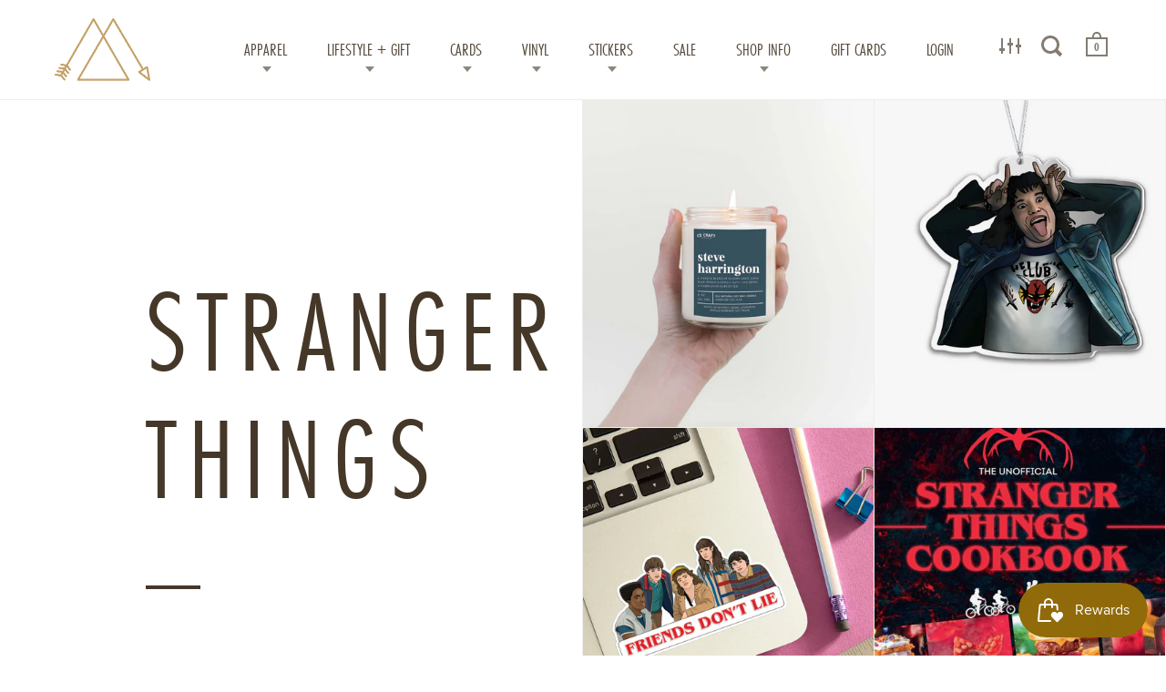

--- FILE ---
content_type: text/html; charset=utf-8
request_url: https://modern-legend.com/collections/stranger-things
body_size: 21123
content:
<!doctype html>
<!--[if IE 9]><html class="no-js ie9"> <![endif]-->
<!--[if (gt IE 9)|!(IE)]><!--> <html class="no-js"> <!--<![endif]-->
<head>
<!-- Global site tag (gtag.js) - Google Ads: 366257680 -->
<script async src="https://www.googletagmanager.com/gtag/js?id=AW-366257680"></script>
<script>
  window.dataLayer = window.dataLayer || [];
  function gtag(){dataLayer.push(arguments);}
  gtag('js', new Date());

  gtag('config', 'AW-366257680');
</script>
<script>
  gtag('config', 'AW-366257680/uvCDCPjzv5UCEJDM0q4B', {
    'phone_conversion_number': '910.399.7435'
  });
</script>
<meta name="google-site-verification" content="3KSS1C3WFVYC5cpJKuzYkNc35mme59UhwaqIKX0Crdc" />


  <meta charset="utf-8">
  <meta name="viewport" content="width=device-width,initial-scale=1,maximum-scale=1,user-scalable=no">
  <meta http-equiv="X-UA-Compatible" content="IE=edge"> 
  <meta name="google-site-verification" content="BPZU0EoIBwuXHbp1NPRunA3QHQkJ-5y3occgGFJoHWI" />
  <meta name="msvalidate.01" content="170B03802BF01F4DCE2086E35F65A9E1" />
  
    <link rel="shortcut icon" href="//modern-legend.com/cdn/shop/files/ML_LOGO_32x32.jpg?v=1613756291" type="image/png" />
  
 
  <title>
    Stranger Things &ndash; Modern Legend, LLC.
  </title>

  

  


  <meta property="og:type" content="website">
  <meta property="og:title" content="Stranger Things">





<meta property="og:url" content="https://modern-legend.com/collections/stranger-things">
<meta property="og:site_name" content="Modern Legend, LLC.">


  <meta name="twitter:site" content="@">


<meta name="twitter:card" content="summary">



  <link rel="canonical" href="https://modern-legend.com/collections/stranger-things">

  <link href="//modern-legend.com/cdn/shop/t/2/assets/css_main.scss.css?v=109577441613744664501737047757" rel="stylesheet" type="text/css" media="all" />

  <script>window.performance && window.performance.mark && window.performance.mark('shopify.content_for_header.start');</script><meta name="google-site-verification" content="HfWrcvA2Z0V_mJEfLWdLtLR71lR5YNWQY7QCmgyxYkQ">
<meta name="google-site-verification" content="4Ve6qhw2mNah6e4XrCjhK338Otujg7DQqOnerxpTQUY">
<meta id="shopify-digital-wallet" name="shopify-digital-wallet" content="/26825952/digital_wallets/dialog">
<meta name="shopify-checkout-api-token" content="d748853541a5159c11f10ae272c1fab9">
<meta id="in-context-paypal-metadata" data-shop-id="26825952" data-venmo-supported="false" data-environment="production" data-locale="en_US" data-paypal-v4="true" data-currency="USD">
<link rel="alternate" type="application/atom+xml" title="Feed" href="/collections/stranger-things.atom" />
<link rel="alternate" type="application/json+oembed" href="https://modern-legend.com/collections/stranger-things.oembed">
<script async="async" src="/checkouts/internal/preloads.js?locale=en-US"></script>
<link rel="preconnect" href="https://shop.app" crossorigin="anonymous">
<script async="async" src="https://shop.app/checkouts/internal/preloads.js?locale=en-US&shop_id=26825952" crossorigin="anonymous"></script>
<script id="apple-pay-shop-capabilities" type="application/json">{"shopId":26825952,"countryCode":"US","currencyCode":"USD","merchantCapabilities":["supports3DS"],"merchantId":"gid:\/\/shopify\/Shop\/26825952","merchantName":"Modern Legend, LLC.","requiredBillingContactFields":["postalAddress","email"],"requiredShippingContactFields":["postalAddress","email"],"shippingType":"shipping","supportedNetworks":["visa","masterCard","amex","discover","elo","jcb"],"total":{"type":"pending","label":"Modern Legend, LLC.","amount":"1.00"},"shopifyPaymentsEnabled":true,"supportsSubscriptions":true}</script>
<script id="shopify-features" type="application/json">{"accessToken":"d748853541a5159c11f10ae272c1fab9","betas":["rich-media-storefront-analytics"],"domain":"modern-legend.com","predictiveSearch":true,"shopId":26825952,"locale":"en"}</script>
<script>var Shopify = Shopify || {};
Shopify.shop = "modern-legend-ilm.myshopify.com";
Shopify.locale = "en";
Shopify.currency = {"active":"USD","rate":"1.0"};
Shopify.country = "US";
Shopify.theme = {"name":"Split","id":18393169962,"schema_name":"Split","schema_version":"1.0.3","theme_store_id":842,"role":"main"};
Shopify.theme.handle = "null";
Shopify.theme.style = {"id":null,"handle":null};
Shopify.cdnHost = "modern-legend.com/cdn";
Shopify.routes = Shopify.routes || {};
Shopify.routes.root = "/";</script>
<script type="module">!function(o){(o.Shopify=o.Shopify||{}).modules=!0}(window);</script>
<script>!function(o){function n(){var o=[];function n(){o.push(Array.prototype.slice.apply(arguments))}return n.q=o,n}var t=o.Shopify=o.Shopify||{};t.loadFeatures=n(),t.autoloadFeatures=n()}(window);</script>
<script>
  window.ShopifyPay = window.ShopifyPay || {};
  window.ShopifyPay.apiHost = "shop.app\/pay";
  window.ShopifyPay.redirectState = null;
</script>
<script id="shop-js-analytics" type="application/json">{"pageType":"collection"}</script>
<script defer="defer" async type="module" src="//modern-legend.com/cdn/shopifycloud/shop-js/modules/v2/client.init-shop-cart-sync_C5BV16lS.en.esm.js"></script>
<script defer="defer" async type="module" src="//modern-legend.com/cdn/shopifycloud/shop-js/modules/v2/chunk.common_CygWptCX.esm.js"></script>
<script type="module">
  await import("//modern-legend.com/cdn/shopifycloud/shop-js/modules/v2/client.init-shop-cart-sync_C5BV16lS.en.esm.js");
await import("//modern-legend.com/cdn/shopifycloud/shop-js/modules/v2/chunk.common_CygWptCX.esm.js");

  window.Shopify.SignInWithShop?.initShopCartSync?.({"fedCMEnabled":true,"windoidEnabled":true});

</script>
<script>
  window.Shopify = window.Shopify || {};
  if (!window.Shopify.featureAssets) window.Shopify.featureAssets = {};
  window.Shopify.featureAssets['shop-js'] = {"shop-cart-sync":["modules/v2/client.shop-cart-sync_ZFArdW7E.en.esm.js","modules/v2/chunk.common_CygWptCX.esm.js"],"init-fed-cm":["modules/v2/client.init-fed-cm_CmiC4vf6.en.esm.js","modules/v2/chunk.common_CygWptCX.esm.js"],"shop-button":["modules/v2/client.shop-button_tlx5R9nI.en.esm.js","modules/v2/chunk.common_CygWptCX.esm.js"],"shop-cash-offers":["modules/v2/client.shop-cash-offers_DOA2yAJr.en.esm.js","modules/v2/chunk.common_CygWptCX.esm.js","modules/v2/chunk.modal_D71HUcav.esm.js"],"init-windoid":["modules/v2/client.init-windoid_sURxWdc1.en.esm.js","modules/v2/chunk.common_CygWptCX.esm.js"],"shop-toast-manager":["modules/v2/client.shop-toast-manager_ClPi3nE9.en.esm.js","modules/v2/chunk.common_CygWptCX.esm.js"],"init-shop-email-lookup-coordinator":["modules/v2/client.init-shop-email-lookup-coordinator_B8hsDcYM.en.esm.js","modules/v2/chunk.common_CygWptCX.esm.js"],"init-shop-cart-sync":["modules/v2/client.init-shop-cart-sync_C5BV16lS.en.esm.js","modules/v2/chunk.common_CygWptCX.esm.js"],"avatar":["modules/v2/client.avatar_BTnouDA3.en.esm.js"],"pay-button":["modules/v2/client.pay-button_FdsNuTd3.en.esm.js","modules/v2/chunk.common_CygWptCX.esm.js"],"init-customer-accounts":["modules/v2/client.init-customer-accounts_DxDtT_ad.en.esm.js","modules/v2/client.shop-login-button_C5VAVYt1.en.esm.js","modules/v2/chunk.common_CygWptCX.esm.js","modules/v2/chunk.modal_D71HUcav.esm.js"],"init-shop-for-new-customer-accounts":["modules/v2/client.init-shop-for-new-customer-accounts_ChsxoAhi.en.esm.js","modules/v2/client.shop-login-button_C5VAVYt1.en.esm.js","modules/v2/chunk.common_CygWptCX.esm.js","modules/v2/chunk.modal_D71HUcav.esm.js"],"shop-login-button":["modules/v2/client.shop-login-button_C5VAVYt1.en.esm.js","modules/v2/chunk.common_CygWptCX.esm.js","modules/v2/chunk.modal_D71HUcav.esm.js"],"init-customer-accounts-sign-up":["modules/v2/client.init-customer-accounts-sign-up_CPSyQ0Tj.en.esm.js","modules/v2/client.shop-login-button_C5VAVYt1.en.esm.js","modules/v2/chunk.common_CygWptCX.esm.js","modules/v2/chunk.modal_D71HUcav.esm.js"],"shop-follow-button":["modules/v2/client.shop-follow-button_Cva4Ekp9.en.esm.js","modules/v2/chunk.common_CygWptCX.esm.js","modules/v2/chunk.modal_D71HUcav.esm.js"],"checkout-modal":["modules/v2/client.checkout-modal_BPM8l0SH.en.esm.js","modules/v2/chunk.common_CygWptCX.esm.js","modules/v2/chunk.modal_D71HUcav.esm.js"],"lead-capture":["modules/v2/client.lead-capture_Bi8yE_yS.en.esm.js","modules/v2/chunk.common_CygWptCX.esm.js","modules/v2/chunk.modal_D71HUcav.esm.js"],"shop-login":["modules/v2/client.shop-login_D6lNrXab.en.esm.js","modules/v2/chunk.common_CygWptCX.esm.js","modules/v2/chunk.modal_D71HUcav.esm.js"],"payment-terms":["modules/v2/client.payment-terms_CZxnsJam.en.esm.js","modules/v2/chunk.common_CygWptCX.esm.js","modules/v2/chunk.modal_D71HUcav.esm.js"]};
</script>
<script>(function() {
  var isLoaded = false;
  function asyncLoad() {
    if (isLoaded) return;
    isLoaded = true;
    var urls = ["https:\/\/chimpstatic.com\/mcjs-connected\/js\/users\/bf4d6b53b131fa982329eaa5b\/d7d42d8a4cbc46718463c672e.js?shop=modern-legend-ilm.myshopify.com","https:\/\/static.zotabox.com\/1\/6\/1605fd0d7065e6b23d36a089dfcf1139\/widgets.js?shop=modern-legend-ilm.myshopify.com","https:\/\/js.smile.io\/v1\/smile-shopify.js?shop=modern-legend-ilm.myshopify.com","https:\/\/chimpstatic.com\/mcjs-connected\/js\/users\/bf4d6b53b131fa982329eaa5b\/6273f820653d1e853b64fce4e.js?shop=modern-legend-ilm.myshopify.com","\/\/backinstock.useamp.com\/widget\/16054_1767154286.js?category=bis\u0026v=6\u0026shop=modern-legend-ilm.myshopify.com"];
    for (var i = 0; i < urls.length; i++) {
      var s = document.createElement('script');
      s.type = 'text/javascript';
      s.async = true;
      s.src = urls[i];
      var x = document.getElementsByTagName('script')[0];
      x.parentNode.insertBefore(s, x);
    }
  };
  if(window.attachEvent) {
    window.attachEvent('onload', asyncLoad);
  } else {
    window.addEventListener('load', asyncLoad, false);
  }
})();</script>
<script id="__st">var __st={"a":26825952,"offset":-18000,"reqid":"f18e771b-32dc-4942-8a00-4ee5f22f136f-1768829620","pageurl":"modern-legend.com\/collections\/stranger-things","u":"7ce640d8f67e","p":"collection","rtyp":"collection","rid":269974011946};</script>
<script>window.ShopifyPaypalV4VisibilityTracking = true;</script>
<script id="captcha-bootstrap">!function(){'use strict';const t='contact',e='account',n='new_comment',o=[[t,t],['blogs',n],['comments',n],[t,'customer']],c=[[e,'customer_login'],[e,'guest_login'],[e,'recover_customer_password'],[e,'create_customer']],r=t=>t.map((([t,e])=>`form[action*='/${t}']:not([data-nocaptcha='true']) input[name='form_type'][value='${e}']`)).join(','),a=t=>()=>t?[...document.querySelectorAll(t)].map((t=>t.form)):[];function s(){const t=[...o],e=r(t);return a(e)}const i='password',u='form_key',d=['recaptcha-v3-token','g-recaptcha-response','h-captcha-response',i],f=()=>{try{return window.sessionStorage}catch{return}},m='__shopify_v',_=t=>t.elements[u];function p(t,e,n=!1){try{const o=window.sessionStorage,c=JSON.parse(o.getItem(e)),{data:r}=function(t){const{data:e,action:n}=t;return t[m]||n?{data:e,action:n}:{data:t,action:n}}(c);for(const[e,n]of Object.entries(r))t.elements[e]&&(t.elements[e].value=n);n&&o.removeItem(e)}catch(o){console.error('form repopulation failed',{error:o})}}const l='form_type',E='cptcha';function T(t){t.dataset[E]=!0}const w=window,h=w.document,L='Shopify',v='ce_forms',y='captcha';let A=!1;((t,e)=>{const n=(g='f06e6c50-85a8-45c8-87d0-21a2b65856fe',I='https://cdn.shopify.com/shopifycloud/storefront-forms-hcaptcha/ce_storefront_forms_captcha_hcaptcha.v1.5.2.iife.js',D={infoText:'Protected by hCaptcha',privacyText:'Privacy',termsText:'Terms'},(t,e,n)=>{const o=w[L][v],c=o.bindForm;if(c)return c(t,g,e,D).then(n);var r;o.q.push([[t,g,e,D],n]),r=I,A||(h.body.append(Object.assign(h.createElement('script'),{id:'captcha-provider',async:!0,src:r})),A=!0)});var g,I,D;w[L]=w[L]||{},w[L][v]=w[L][v]||{},w[L][v].q=[],w[L][y]=w[L][y]||{},w[L][y].protect=function(t,e){n(t,void 0,e),T(t)},Object.freeze(w[L][y]),function(t,e,n,w,h,L){const[v,y,A,g]=function(t,e,n){const i=e?o:[],u=t?c:[],d=[...i,...u],f=r(d),m=r(i),_=r(d.filter((([t,e])=>n.includes(e))));return[a(f),a(m),a(_),s()]}(w,h,L),I=t=>{const e=t.target;return e instanceof HTMLFormElement?e:e&&e.form},D=t=>v().includes(t);t.addEventListener('submit',(t=>{const e=I(t);if(!e)return;const n=D(e)&&!e.dataset.hcaptchaBound&&!e.dataset.recaptchaBound,o=_(e),c=g().includes(e)&&(!o||!o.value);(n||c)&&t.preventDefault(),c&&!n&&(function(t){try{if(!f())return;!function(t){const e=f();if(!e)return;const n=_(t);if(!n)return;const o=n.value;o&&e.removeItem(o)}(t);const e=Array.from(Array(32),(()=>Math.random().toString(36)[2])).join('');!function(t,e){_(t)||t.append(Object.assign(document.createElement('input'),{type:'hidden',name:u})),t.elements[u].value=e}(t,e),function(t,e){const n=f();if(!n)return;const o=[...t.querySelectorAll(`input[type='${i}']`)].map((({name:t})=>t)),c=[...d,...o],r={};for(const[a,s]of new FormData(t).entries())c.includes(a)||(r[a]=s);n.setItem(e,JSON.stringify({[m]:1,action:t.action,data:r}))}(t,e)}catch(e){console.error('failed to persist form',e)}}(e),e.submit())}));const S=(t,e)=>{t&&!t.dataset[E]&&(n(t,e.some((e=>e===t))),T(t))};for(const o of['focusin','change'])t.addEventListener(o,(t=>{const e=I(t);D(e)&&S(e,y())}));const B=e.get('form_key'),M=e.get(l),P=B&&M;t.addEventListener('DOMContentLoaded',(()=>{const t=y();if(P)for(const e of t)e.elements[l].value===M&&p(e,B);[...new Set([...A(),...v().filter((t=>'true'===t.dataset.shopifyCaptcha))])].forEach((e=>S(e,t)))}))}(h,new URLSearchParams(w.location.search),n,t,e,['guest_login'])})(!0,!0)}();</script>
<script integrity="sha256-4kQ18oKyAcykRKYeNunJcIwy7WH5gtpwJnB7kiuLZ1E=" data-source-attribution="shopify.loadfeatures" defer="defer" src="//modern-legend.com/cdn/shopifycloud/storefront/assets/storefront/load_feature-a0a9edcb.js" crossorigin="anonymous"></script>
<script crossorigin="anonymous" defer="defer" src="//modern-legend.com/cdn/shopifycloud/storefront/assets/shopify_pay/storefront-65b4c6d7.js?v=20250812"></script>
<script data-source-attribution="shopify.dynamic_checkout.dynamic.init">var Shopify=Shopify||{};Shopify.PaymentButton=Shopify.PaymentButton||{isStorefrontPortableWallets:!0,init:function(){window.Shopify.PaymentButton.init=function(){};var t=document.createElement("script");t.src="https://modern-legend.com/cdn/shopifycloud/portable-wallets/latest/portable-wallets.en.js",t.type="module",document.head.appendChild(t)}};
</script>
<script data-source-attribution="shopify.dynamic_checkout.buyer_consent">
  function portableWalletsHideBuyerConsent(e){var t=document.getElementById("shopify-buyer-consent"),n=document.getElementById("shopify-subscription-policy-button");t&&n&&(t.classList.add("hidden"),t.setAttribute("aria-hidden","true"),n.removeEventListener("click",e))}function portableWalletsShowBuyerConsent(e){var t=document.getElementById("shopify-buyer-consent"),n=document.getElementById("shopify-subscription-policy-button");t&&n&&(t.classList.remove("hidden"),t.removeAttribute("aria-hidden"),n.addEventListener("click",e))}window.Shopify?.PaymentButton&&(window.Shopify.PaymentButton.hideBuyerConsent=portableWalletsHideBuyerConsent,window.Shopify.PaymentButton.showBuyerConsent=portableWalletsShowBuyerConsent);
</script>
<script data-source-attribution="shopify.dynamic_checkout.cart.bootstrap">document.addEventListener("DOMContentLoaded",(function(){function t(){return document.querySelector("shopify-accelerated-checkout-cart, shopify-accelerated-checkout")}if(t())Shopify.PaymentButton.init();else{new MutationObserver((function(e,n){t()&&(Shopify.PaymentButton.init(),n.disconnect())})).observe(document.body,{childList:!0,subtree:!0})}}));
</script>
<link id="shopify-accelerated-checkout-styles" rel="stylesheet" media="screen" href="https://modern-legend.com/cdn/shopifycloud/portable-wallets/latest/accelerated-checkout-backwards-compat.css" crossorigin="anonymous">
<style id="shopify-accelerated-checkout-cart">
        #shopify-buyer-consent {
  margin-top: 1em;
  display: inline-block;
  width: 100%;
}

#shopify-buyer-consent.hidden {
  display: none;
}

#shopify-subscription-policy-button {
  background: none;
  border: none;
  padding: 0;
  text-decoration: underline;
  font-size: inherit;
  cursor: pointer;
}

#shopify-subscription-policy-button::before {
  box-shadow: none;
}

      </style>

<script>window.performance && window.performance.mark && window.performance.mark('shopify.content_for_header.end');</script>

  <script src="//ajax.googleapis.com/ajax/libs/jquery/1.11.0/jquery.min.js" type="text/javascript"></script>

  

  <noscript>
    <link href="//modern-legend.com/cdn/shop/t/2/assets/css_noscript.scss.css?v=1372612374286837781514563187" rel="stylesheet" type="text/css" media="all" />
  </noscript>

  





	<link href="//fonts.googleapis.com/css?family=futura-pt-condensed:400,400italic,500,600,700,700italic" rel="stylesheet" type="text/css">







  <link rel="stylesheet" href="https://use.typekit.net/dqf2yxe.css">
  <script>
  (function(w, d, t, s, n) {
    w.FlodeskObject = n;
    var fn = function() {
      (w[n].q = w[n].q || []).push(arguments);
    };
    w[n] = w[n] || fn;
    var f = d.getElementsByTagName(t)[0];
    var e = d.createElement(t);
    var h = '?v=' + new Date().getTime();
    e.async = true;
    e.src = s + h;
    f.parentNode.insertBefore(e, f);
  })(window, document, 'script', 'https://assets.flodesk.com/universal.js', 'fd');
  window.fd('form', {
    formId: '6065fd33afc5df362a471639'
  });
</script>
<meta property="og:image" content="https://cdn.shopify.com/s/files/1/2682/5952/files/ModernLegend-logo.png?height=628&pad_color=ffffff&v=1614291894&width=1200" />
<meta property="og:image:secure_url" content="https://cdn.shopify.com/s/files/1/2682/5952/files/ModernLegend-logo.png?height=628&pad_color=ffffff&v=1614291894&width=1200" />
<meta property="og:image:width" content="1200" />
<meta property="og:image:height" content="628" />
<link href="https://monorail-edge.shopifysvc.com" rel="dns-prefetch">
<script>(function(){if ("sendBeacon" in navigator && "performance" in window) {try {var session_token_from_headers = performance.getEntriesByType('navigation')[0].serverTiming.find(x => x.name == '_s').description;} catch {var session_token_from_headers = undefined;}var session_cookie_matches = document.cookie.match(/_shopify_s=([^;]*)/);var session_token_from_cookie = session_cookie_matches && session_cookie_matches.length === 2 ? session_cookie_matches[1] : "";var session_token = session_token_from_headers || session_token_from_cookie || "";function handle_abandonment_event(e) {var entries = performance.getEntries().filter(function(entry) {return /monorail-edge.shopifysvc.com/.test(entry.name);});if (!window.abandonment_tracked && entries.length === 0) {window.abandonment_tracked = true;var currentMs = Date.now();var navigation_start = performance.timing.navigationStart;var payload = {shop_id: 26825952,url: window.location.href,navigation_start,duration: currentMs - navigation_start,session_token,page_type: "collection"};window.navigator.sendBeacon("https://monorail-edge.shopifysvc.com/v1/produce", JSON.stringify({schema_id: "online_store_buyer_site_abandonment/1.1",payload: payload,metadata: {event_created_at_ms: currentMs,event_sent_at_ms: currentMs}}));}}window.addEventListener('pagehide', handle_abandonment_event);}}());</script>
<script id="web-pixels-manager-setup">(function e(e,d,r,n,o){if(void 0===o&&(o={}),!Boolean(null===(a=null===(i=window.Shopify)||void 0===i?void 0:i.analytics)||void 0===a?void 0:a.replayQueue)){var i,a;window.Shopify=window.Shopify||{};var t=window.Shopify;t.analytics=t.analytics||{};var s=t.analytics;s.replayQueue=[],s.publish=function(e,d,r){return s.replayQueue.push([e,d,r]),!0};try{self.performance.mark("wpm:start")}catch(e){}var l=function(){var e={modern:/Edge?\/(1{2}[4-9]|1[2-9]\d|[2-9]\d{2}|\d{4,})\.\d+(\.\d+|)|Firefox\/(1{2}[4-9]|1[2-9]\d|[2-9]\d{2}|\d{4,})\.\d+(\.\d+|)|Chrom(ium|e)\/(9{2}|\d{3,})\.\d+(\.\d+|)|(Maci|X1{2}).+ Version\/(15\.\d+|(1[6-9]|[2-9]\d|\d{3,})\.\d+)([,.]\d+|)( \(\w+\)|)( Mobile\/\w+|) Safari\/|Chrome.+OPR\/(9{2}|\d{3,})\.\d+\.\d+|(CPU[ +]OS|iPhone[ +]OS|CPU[ +]iPhone|CPU IPhone OS|CPU iPad OS)[ +]+(15[._]\d+|(1[6-9]|[2-9]\d|\d{3,})[._]\d+)([._]\d+|)|Android:?[ /-](13[3-9]|1[4-9]\d|[2-9]\d{2}|\d{4,})(\.\d+|)(\.\d+|)|Android.+Firefox\/(13[5-9]|1[4-9]\d|[2-9]\d{2}|\d{4,})\.\d+(\.\d+|)|Android.+Chrom(ium|e)\/(13[3-9]|1[4-9]\d|[2-9]\d{2}|\d{4,})\.\d+(\.\d+|)|SamsungBrowser\/([2-9]\d|\d{3,})\.\d+/,legacy:/Edge?\/(1[6-9]|[2-9]\d|\d{3,})\.\d+(\.\d+|)|Firefox\/(5[4-9]|[6-9]\d|\d{3,})\.\d+(\.\d+|)|Chrom(ium|e)\/(5[1-9]|[6-9]\d|\d{3,})\.\d+(\.\d+|)([\d.]+$|.*Safari\/(?![\d.]+ Edge\/[\d.]+$))|(Maci|X1{2}).+ Version\/(10\.\d+|(1[1-9]|[2-9]\d|\d{3,})\.\d+)([,.]\d+|)( \(\w+\)|)( Mobile\/\w+|) Safari\/|Chrome.+OPR\/(3[89]|[4-9]\d|\d{3,})\.\d+\.\d+|(CPU[ +]OS|iPhone[ +]OS|CPU[ +]iPhone|CPU IPhone OS|CPU iPad OS)[ +]+(10[._]\d+|(1[1-9]|[2-9]\d|\d{3,})[._]\d+)([._]\d+|)|Android:?[ /-](13[3-9]|1[4-9]\d|[2-9]\d{2}|\d{4,})(\.\d+|)(\.\d+|)|Mobile Safari.+OPR\/([89]\d|\d{3,})\.\d+\.\d+|Android.+Firefox\/(13[5-9]|1[4-9]\d|[2-9]\d{2}|\d{4,})\.\d+(\.\d+|)|Android.+Chrom(ium|e)\/(13[3-9]|1[4-9]\d|[2-9]\d{2}|\d{4,})\.\d+(\.\d+|)|Android.+(UC? ?Browser|UCWEB|U3)[ /]?(15\.([5-9]|\d{2,})|(1[6-9]|[2-9]\d|\d{3,})\.\d+)\.\d+|SamsungBrowser\/(5\.\d+|([6-9]|\d{2,})\.\d+)|Android.+MQ{2}Browser\/(14(\.(9|\d{2,})|)|(1[5-9]|[2-9]\d|\d{3,})(\.\d+|))(\.\d+|)|K[Aa][Ii]OS\/(3\.\d+|([4-9]|\d{2,})\.\d+)(\.\d+|)/},d=e.modern,r=e.legacy,n=navigator.userAgent;return n.match(d)?"modern":n.match(r)?"legacy":"unknown"}(),u="modern"===l?"modern":"legacy",c=(null!=n?n:{modern:"",legacy:""})[u],f=function(e){return[e.baseUrl,"/wpm","/b",e.hashVersion,"modern"===e.buildTarget?"m":"l",".js"].join("")}({baseUrl:d,hashVersion:r,buildTarget:u}),m=function(e){var d=e.version,r=e.bundleTarget,n=e.surface,o=e.pageUrl,i=e.monorailEndpoint;return{emit:function(e){var a=e.status,t=e.errorMsg,s=(new Date).getTime(),l=JSON.stringify({metadata:{event_sent_at_ms:s},events:[{schema_id:"web_pixels_manager_load/3.1",payload:{version:d,bundle_target:r,page_url:o,status:a,surface:n,error_msg:t},metadata:{event_created_at_ms:s}}]});if(!i)return console&&console.warn&&console.warn("[Web Pixels Manager] No Monorail endpoint provided, skipping logging."),!1;try{return self.navigator.sendBeacon.bind(self.navigator)(i,l)}catch(e){}var u=new XMLHttpRequest;try{return u.open("POST",i,!0),u.setRequestHeader("Content-Type","text/plain"),u.send(l),!0}catch(e){return console&&console.warn&&console.warn("[Web Pixels Manager] Got an unhandled error while logging to Monorail."),!1}}}}({version:r,bundleTarget:l,surface:e.surface,pageUrl:self.location.href,monorailEndpoint:e.monorailEndpoint});try{o.browserTarget=l,function(e){var d=e.src,r=e.async,n=void 0===r||r,o=e.onload,i=e.onerror,a=e.sri,t=e.scriptDataAttributes,s=void 0===t?{}:t,l=document.createElement("script"),u=document.querySelector("head"),c=document.querySelector("body");if(l.async=n,l.src=d,a&&(l.integrity=a,l.crossOrigin="anonymous"),s)for(var f in s)if(Object.prototype.hasOwnProperty.call(s,f))try{l.dataset[f]=s[f]}catch(e){}if(o&&l.addEventListener("load",o),i&&l.addEventListener("error",i),u)u.appendChild(l);else{if(!c)throw new Error("Did not find a head or body element to append the script");c.appendChild(l)}}({src:f,async:!0,onload:function(){if(!function(){var e,d;return Boolean(null===(d=null===(e=window.Shopify)||void 0===e?void 0:e.analytics)||void 0===d?void 0:d.initialized)}()){var d=window.webPixelsManager.init(e)||void 0;if(d){var r=window.Shopify.analytics;r.replayQueue.forEach((function(e){var r=e[0],n=e[1],o=e[2];d.publishCustomEvent(r,n,o)})),r.replayQueue=[],r.publish=d.publishCustomEvent,r.visitor=d.visitor,r.initialized=!0}}},onerror:function(){return m.emit({status:"failed",errorMsg:"".concat(f," has failed to load")})},sri:function(e){var d=/^sha384-[A-Za-z0-9+/=]+$/;return"string"==typeof e&&d.test(e)}(c)?c:"",scriptDataAttributes:o}),m.emit({status:"loading"})}catch(e){m.emit({status:"failed",errorMsg:(null==e?void 0:e.message)||"Unknown error"})}}})({shopId: 26825952,storefrontBaseUrl: "https://modern-legend.com",extensionsBaseUrl: "https://extensions.shopifycdn.com/cdn/shopifycloud/web-pixels-manager",monorailEndpoint: "https://monorail-edge.shopifysvc.com/unstable/produce_batch",surface: "storefront-renderer",enabledBetaFlags: ["2dca8a86"],webPixelsConfigList: [{"id":"844235056","configuration":"{\"config\":\"{\\\"pixel_id\\\":\\\"GT-5TCZH62\\\",\\\"target_country\\\":\\\"US\\\",\\\"gtag_events\\\":[{\\\"type\\\":\\\"purchase\\\",\\\"action_label\\\":\\\"MC-LC9MKQBLMZ\\\"},{\\\"type\\\":\\\"page_view\\\",\\\"action_label\\\":\\\"MC-LC9MKQBLMZ\\\"},{\\\"type\\\":\\\"view_item\\\",\\\"action_label\\\":\\\"MC-LC9MKQBLMZ\\\"}],\\\"enable_monitoring_mode\\\":false}\"}","eventPayloadVersion":"v1","runtimeContext":"OPEN","scriptVersion":"b2a88bafab3e21179ed38636efcd8a93","type":"APP","apiClientId":1780363,"privacyPurposes":[],"dataSharingAdjustments":{"protectedCustomerApprovalScopes":["read_customer_address","read_customer_email","read_customer_name","read_customer_personal_data","read_customer_phone"]}},{"id":"150077744","eventPayloadVersion":"v1","runtimeContext":"LAX","scriptVersion":"1","type":"CUSTOM","privacyPurposes":["ANALYTICS"],"name":"Google Analytics tag (migrated)"},{"id":"shopify-app-pixel","configuration":"{}","eventPayloadVersion":"v1","runtimeContext":"STRICT","scriptVersion":"0450","apiClientId":"shopify-pixel","type":"APP","privacyPurposes":["ANALYTICS","MARKETING"]},{"id":"shopify-custom-pixel","eventPayloadVersion":"v1","runtimeContext":"LAX","scriptVersion":"0450","apiClientId":"shopify-pixel","type":"CUSTOM","privacyPurposes":["ANALYTICS","MARKETING"]}],isMerchantRequest: false,initData: {"shop":{"name":"Modern Legend, LLC.","paymentSettings":{"currencyCode":"USD"},"myshopifyDomain":"modern-legend-ilm.myshopify.com","countryCode":"US","storefrontUrl":"https:\/\/modern-legend.com"},"customer":null,"cart":null,"checkout":null,"productVariants":[],"purchasingCompany":null},},"https://modern-legend.com/cdn","fcfee988w5aeb613cpc8e4bc33m6693e112",{"modern":"","legacy":""},{"shopId":"26825952","storefrontBaseUrl":"https:\/\/modern-legend.com","extensionBaseUrl":"https:\/\/extensions.shopifycdn.com\/cdn\/shopifycloud\/web-pixels-manager","surface":"storefront-renderer","enabledBetaFlags":"[\"2dca8a86\"]","isMerchantRequest":"false","hashVersion":"fcfee988w5aeb613cpc8e4bc33m6693e112","publish":"custom","events":"[[\"page_viewed\",{}],[\"collection_viewed\",{\"collection\":{\"id\":\"269974011946\",\"title\":\"Stranger Things\",\"productVariants\":[{\"price\":{\"amount\":24.0,\"currencyCode\":\"USD\"},\"product\":{\"title\":\"Stranger Things Candles\",\"vendor\":\"CE Craft Co\",\"id\":\"6871328292906\",\"untranslatedTitle\":\"Stranger Things Candles\",\"url\":\"\/products\/stranger-things-candles\",\"type\":\"Candles\"},\"id\":\"40353319092266\",\"image\":{\"src\":\"\/\/modern-legend.com\/cdn\/shop\/products\/ScreenShot2022-07-07at2.17.04PM_0159d2d8-c543-4a72-82ae-6d792237384e.png?v=1768597492\"},\"sku\":null,\"title\":\"Steve Harrington\",\"untranslatedTitle\":\"Steve Harrington\"},{\"price\":{\"amount\":15.0,\"currencyCode\":\"USD\"},\"product\":{\"title\":\"Eddie Munson Ornament\",\"vendor\":\"Drawn Goods\",\"id\":\"8008927707440\",\"untranslatedTitle\":\"Eddie Munson Ornament\",\"url\":\"\/products\/eddie-munson-ornament-1\",\"type\":\"ORNAMENT\"},\"id\":\"44020824801584\",\"image\":{\"src\":\"\/\/modern-legend.com\/cdn\/shop\/products\/Screenshot2022-11-18at1.00.48PM.png?v=1699467614\"},\"sku\":\"\",\"title\":\"Default Title\",\"untranslatedTitle\":\"Default Title\"},{\"price\":{\"amount\":4.0,\"currencyCode\":\"USD\"},\"product\":{\"title\":\"Friends Don't Lie Stranger Things Sticker\",\"vendor\":\"THE FOUND\",\"id\":\"10049100874032\",\"untranslatedTitle\":\"Friends Don't Lie Stranger Things Sticker\",\"url\":\"\/products\/friends-dont-lie-stranger-things-sticker\",\"type\":\"STICKER\"},\"id\":\"50489690358064\",\"image\":{\"src\":\"\/\/modern-legend.com\/cdn\/shop\/files\/8a84a285a87de19952966f083c3dba0c7e65facf87a2581cb53feb06599c72a8.webp?v=1767467269\"},\"sku\":null,\"title\":\"Default Title\",\"untranslatedTitle\":\"Default Title\"},{\"price\":{\"amount\":30.0,\"currencyCode\":\"USD\"},\"product\":{\"title\":\"The Unofficial Stranger Things Cookbook\",\"vendor\":\"Insight Editions\",\"id\":\"9941201322288\",\"untranslatedTitle\":\"The Unofficial Stranger Things Cookbook\",\"url\":\"\/products\/the-unofficial-stranger-things-cookbook\",\"type\":\"Books\"},\"id\":\"50092041175344\",\"image\":{\"src\":\"\/\/modern-legend.com\/cdn\/shop\/files\/9781958862087_p0_v1_s1200x630.jpg?v=1756235996\"},\"sku\":null,\"title\":\"Default Title\",\"untranslatedTitle\":\"Default Title\"},{\"price\":{\"amount\":5.0,\"currencyCode\":\"USD\"},\"product\":{\"title\":\"Upside Down Merry Christmas Card\",\"vendor\":\"Sammy Gorin LLC\",\"id\":\"8009911107888\",\"untranslatedTitle\":\"Upside Down Merry Christmas Card\",\"url\":\"\/products\/upside-down-merry-christmas-card\",\"type\":\"CARDS\"},\"id\":\"44025621905712\",\"image\":{\"src\":\"\/\/modern-legend.com\/cdn\/shop\/products\/Screenshot2022-11-19at3.42.18PM.png?v=1668890773\"},\"sku\":\"\",\"title\":\"Default Title\",\"untranslatedTitle\":\"Default Title\"},{\"price\":{\"amount\":4.0,\"currencyCode\":\"USD\"},\"product\":{\"title\":\"Eleven Sticker\",\"vendor\":\"Sammy Gorin LLC\",\"id\":\"6844523446314\",\"untranslatedTitle\":\"Eleven Sticker\",\"url\":\"\/products\/eleven-sticker\",\"type\":\"STICKER\"},\"id\":\"40271622799402\",\"image\":{\"src\":\"\/\/modern-legend.com\/cdn\/shop\/products\/ScreenShot2022-07-05at12.24.18PM.png?v=1657038332\"},\"sku\":null,\"title\":\"Default Title\",\"untranslatedTitle\":\"Default Title\"},{\"price\":{\"amount\":6.0,\"currencyCode\":\"USD\"},\"product\":{\"title\":\"Steve Harrington Lighter\",\"vendor\":\"Modern Legend, LLC.\",\"id\":\"10059552653616\",\"untranslatedTitle\":\"Steve Harrington Lighter\",\"url\":\"\/products\/steve-harrington-lighter\",\"type\":\"Lighter\"},\"id\":\"50524560130352\",\"image\":{\"src\":\"\/\/modern-legend.com\/cdn\/shop\/files\/a23d17ea47bcaadcff1770999fb8e7d473d6b408ff2857114a8c5baa04392e43.webp?v=1768580890\"},\"sku\":null,\"title\":\"Default Title\",\"untranslatedTitle\":\"Default Title\"},{\"price\":{\"amount\":5.0,\"currencyCode\":\"USD\"},\"product\":{\"title\":\"Eddie Munson Christmas Card\",\"vendor\":\"STUDIO SOPH\",\"id\":\"8012721717552\",\"untranslatedTitle\":\"Eddie Munson Christmas Card\",\"url\":\"\/products\/eddie-munson-christmas-card\",\"type\":\"CARDS\"},\"id\":\"44037704548656\",\"image\":{\"src\":\"\/\/modern-legend.com\/cdn\/shop\/products\/Screenshot2022-11-22at10.39.03AM.png?v=1669132504\"},\"sku\":\"\",\"title\":\"Default Title\",\"untranslatedTitle\":\"Default Title\"},{\"price\":{\"amount\":2.5,\"currencyCode\":\"USD\"},\"product\":{\"title\":\"Eddie Munson Birthday Card\",\"vendor\":\"Sammy Gorin LLC\",\"id\":\"8009904554288\",\"untranslatedTitle\":\"Eddie Munson Birthday Card\",\"url\":\"\/products\/eddie-munson-birthday-card\",\"type\":\"CARDS\"},\"id\":\"44025600082224\",\"image\":{\"src\":\"\/\/modern-legend.com\/cdn\/shop\/products\/Screenshot2022-11-19at3.40.31PM.png?v=1668890447\"},\"sku\":\"\",\"title\":\"Default Title\",\"untranslatedTitle\":\"Default Title\"},{\"price\":{\"amount\":2.5,\"currencyCode\":\"USD\"},\"product\":{\"title\":\"Hop a Beat Card\",\"vendor\":\"Sammy Gorin LLC\",\"id\":\"6845561929770\",\"untranslatedTitle\":\"Hop a Beat Card\",\"url\":\"\/products\/hop-a-beat-card\",\"type\":\"CARDS\"},\"id\":\"40275749371946\",\"image\":{\"src\":\"\/\/modern-legend.com\/cdn\/shop\/products\/ScreenShot2022-07-07at11.13.30AM.png?v=1657206951\"},\"sku\":\"\",\"title\":\"Default Title\",\"untranslatedTitle\":\"Default Title\"},{\"price\":{\"amount\":2.5,\"currencyCode\":\"USD\"},\"product\":{\"title\":\"Hoppy Birthday Card\",\"vendor\":\"Sammy Gorin LLC\",\"id\":\"6845560520746\",\"untranslatedTitle\":\"Hoppy Birthday Card\",\"url\":\"\/products\/hoppy-birthday-card\",\"type\":\"CARDS\"},\"id\":\"40275745996842\",\"image\":{\"src\":\"\/\/modern-legend.com\/cdn\/shop\/products\/ScreenShot2022-07-07at11.13.43AM.png?v=1657206872\"},\"sku\":\"\",\"title\":\"Default Title\",\"untranslatedTitle\":\"Default Title\"},{\"price\":{\"amount\":29.98,\"currencyCode\":\"USD\"},\"product\":{\"title\":\"Stranger Things - Season 1 O.S.T.\",\"vendor\":\"Modern Legend, LLC.\",\"id\":\"8406174433584\",\"untranslatedTitle\":\"Stranger Things - Season 1 O.S.T.\",\"url\":\"\/products\/stranger-things-season-1\",\"type\":\"Vinyl\"},\"id\":\"45389519814960\",\"image\":{\"src\":\"\/\/modern-legend.com\/cdn\/shop\/files\/3508025-2618812.jpg?v=1686936525\"},\"sku\":\"\",\"title\":\"Default Title\",\"untranslatedTitle\":\"Default Title\"}]}}]]"});</script><script>
  window.ShopifyAnalytics = window.ShopifyAnalytics || {};
  window.ShopifyAnalytics.meta = window.ShopifyAnalytics.meta || {};
  window.ShopifyAnalytics.meta.currency = 'USD';
  var meta = {"products":[{"id":6871328292906,"gid":"gid:\/\/shopify\/Product\/6871328292906","vendor":"CE Craft Co","type":"Candles","handle":"stranger-things-candles","variants":[{"id":40353319092266,"price":2400,"name":"Stranger Things Candles - Steve Harrington","public_title":"Steve Harrington","sku":null},{"id":40353321189418,"price":2400,"name":"Stranger Things Candles - Eddie Munson","public_title":"Eddie Munson","sku":""},{"id":40425383788586,"price":2400,"name":"Stranger Things Candles - Upside Down Christmas","public_title":"Upside Down Christmas","sku":""}],"remote":false},{"id":8008927707440,"gid":"gid:\/\/shopify\/Product\/8008927707440","vendor":"Drawn Goods","type":"ORNAMENT","handle":"eddie-munson-ornament-1","variants":[{"id":44020824801584,"price":1500,"name":"Eddie Munson Ornament","public_title":null,"sku":""}],"remote":false},{"id":10049100874032,"gid":"gid:\/\/shopify\/Product\/10049100874032","vendor":"THE FOUND","type":"STICKER","handle":"friends-dont-lie-stranger-things-sticker","variants":[{"id":50489690358064,"price":400,"name":"Friends Don't Lie Stranger Things Sticker","public_title":null,"sku":null}],"remote":false},{"id":9941201322288,"gid":"gid:\/\/shopify\/Product\/9941201322288","vendor":"Insight Editions","type":"Books","handle":"the-unofficial-stranger-things-cookbook","variants":[{"id":50092041175344,"price":3000,"name":"The Unofficial Stranger Things Cookbook","public_title":null,"sku":null}],"remote":false},{"id":8009911107888,"gid":"gid:\/\/shopify\/Product\/8009911107888","vendor":"Sammy Gorin LLC","type":"CARDS","handle":"upside-down-merry-christmas-card","variants":[{"id":44025621905712,"price":500,"name":"Upside Down Merry Christmas Card","public_title":null,"sku":""}],"remote":false},{"id":6844523446314,"gid":"gid:\/\/shopify\/Product\/6844523446314","vendor":"Sammy Gorin LLC","type":"STICKER","handle":"eleven-sticker","variants":[{"id":40271622799402,"price":400,"name":"Eleven Sticker","public_title":null,"sku":null}],"remote":false},{"id":10059552653616,"gid":"gid:\/\/shopify\/Product\/10059552653616","vendor":"Modern Legend, LLC.","type":"Lighter","handle":"steve-harrington-lighter","variants":[{"id":50524560130352,"price":600,"name":"Steve Harrington Lighter","public_title":null,"sku":null}],"remote":false},{"id":8012721717552,"gid":"gid:\/\/shopify\/Product\/8012721717552","vendor":"STUDIO SOPH","type":"CARDS","handle":"eddie-munson-christmas-card","variants":[{"id":44037704548656,"price":500,"name":"Eddie Munson Christmas Card","public_title":null,"sku":""}],"remote":false},{"id":8009904554288,"gid":"gid:\/\/shopify\/Product\/8009904554288","vendor":"Sammy Gorin LLC","type":"CARDS","handle":"eddie-munson-birthday-card","variants":[{"id":44025600082224,"price":250,"name":"Eddie Munson Birthday Card","public_title":null,"sku":""}],"remote":false},{"id":6845561929770,"gid":"gid:\/\/shopify\/Product\/6845561929770","vendor":"Sammy Gorin LLC","type":"CARDS","handle":"hop-a-beat-card","variants":[{"id":40275749371946,"price":250,"name":"Hop a Beat Card","public_title":null,"sku":""}],"remote":false},{"id":6845560520746,"gid":"gid:\/\/shopify\/Product\/6845560520746","vendor":"Sammy Gorin LLC","type":"CARDS","handle":"hoppy-birthday-card","variants":[{"id":40275745996842,"price":250,"name":"Hoppy Birthday Card","public_title":null,"sku":""}],"remote":false},{"id":8406174433584,"gid":"gid:\/\/shopify\/Product\/8406174433584","vendor":"Modern Legend, LLC.","type":"Vinyl","handle":"stranger-things-season-1","variants":[{"id":45389519814960,"price":2998,"name":"Stranger Things - Season 1 O.S.T.","public_title":null,"sku":""}],"remote":false}],"page":{"pageType":"collection","resourceType":"collection","resourceId":269974011946,"requestId":"f18e771b-32dc-4942-8a00-4ee5f22f136f-1768829620"}};
  for (var attr in meta) {
    window.ShopifyAnalytics.meta[attr] = meta[attr];
  }
</script>
<script class="analytics">
  (function () {
    var customDocumentWrite = function(content) {
      var jquery = null;

      if (window.jQuery) {
        jquery = window.jQuery;
      } else if (window.Checkout && window.Checkout.$) {
        jquery = window.Checkout.$;
      }

      if (jquery) {
        jquery('body').append(content);
      }
    };

    var hasLoggedConversion = function(token) {
      if (token) {
        return document.cookie.indexOf('loggedConversion=' + token) !== -1;
      }
      return false;
    }

    var setCookieIfConversion = function(token) {
      if (token) {
        var twoMonthsFromNow = new Date(Date.now());
        twoMonthsFromNow.setMonth(twoMonthsFromNow.getMonth() + 2);

        document.cookie = 'loggedConversion=' + token + '; expires=' + twoMonthsFromNow;
      }
    }

    var trekkie = window.ShopifyAnalytics.lib = window.trekkie = window.trekkie || [];
    if (trekkie.integrations) {
      return;
    }
    trekkie.methods = [
      'identify',
      'page',
      'ready',
      'track',
      'trackForm',
      'trackLink'
    ];
    trekkie.factory = function(method) {
      return function() {
        var args = Array.prototype.slice.call(arguments);
        args.unshift(method);
        trekkie.push(args);
        return trekkie;
      };
    };
    for (var i = 0; i < trekkie.methods.length; i++) {
      var key = trekkie.methods[i];
      trekkie[key] = trekkie.factory(key);
    }
    trekkie.load = function(config) {
      trekkie.config = config || {};
      trekkie.config.initialDocumentCookie = document.cookie;
      var first = document.getElementsByTagName('script')[0];
      var script = document.createElement('script');
      script.type = 'text/javascript';
      script.onerror = function(e) {
        var scriptFallback = document.createElement('script');
        scriptFallback.type = 'text/javascript';
        scriptFallback.onerror = function(error) {
                var Monorail = {
      produce: function produce(monorailDomain, schemaId, payload) {
        var currentMs = new Date().getTime();
        var event = {
          schema_id: schemaId,
          payload: payload,
          metadata: {
            event_created_at_ms: currentMs,
            event_sent_at_ms: currentMs
          }
        };
        return Monorail.sendRequest("https://" + monorailDomain + "/v1/produce", JSON.stringify(event));
      },
      sendRequest: function sendRequest(endpointUrl, payload) {
        // Try the sendBeacon API
        if (window && window.navigator && typeof window.navigator.sendBeacon === 'function' && typeof window.Blob === 'function' && !Monorail.isIos12()) {
          var blobData = new window.Blob([payload], {
            type: 'text/plain'
          });

          if (window.navigator.sendBeacon(endpointUrl, blobData)) {
            return true;
          } // sendBeacon was not successful

        } // XHR beacon

        var xhr = new XMLHttpRequest();

        try {
          xhr.open('POST', endpointUrl);
          xhr.setRequestHeader('Content-Type', 'text/plain');
          xhr.send(payload);
        } catch (e) {
          console.log(e);
        }

        return false;
      },
      isIos12: function isIos12() {
        return window.navigator.userAgent.lastIndexOf('iPhone; CPU iPhone OS 12_') !== -1 || window.navigator.userAgent.lastIndexOf('iPad; CPU OS 12_') !== -1;
      }
    };
    Monorail.produce('monorail-edge.shopifysvc.com',
      'trekkie_storefront_load_errors/1.1',
      {shop_id: 26825952,
      theme_id: 18393169962,
      app_name: "storefront",
      context_url: window.location.href,
      source_url: "//modern-legend.com/cdn/s/trekkie.storefront.cd680fe47e6c39ca5d5df5f0a32d569bc48c0f27.min.js"});

        };
        scriptFallback.async = true;
        scriptFallback.src = '//modern-legend.com/cdn/s/trekkie.storefront.cd680fe47e6c39ca5d5df5f0a32d569bc48c0f27.min.js';
        first.parentNode.insertBefore(scriptFallback, first);
      };
      script.async = true;
      script.src = '//modern-legend.com/cdn/s/trekkie.storefront.cd680fe47e6c39ca5d5df5f0a32d569bc48c0f27.min.js';
      first.parentNode.insertBefore(script, first);
    };
    trekkie.load(
      {"Trekkie":{"appName":"storefront","development":false,"defaultAttributes":{"shopId":26825952,"isMerchantRequest":null,"themeId":18393169962,"themeCityHash":"15388673525509674265","contentLanguage":"en","currency":"USD","eventMetadataId":"eab54d6b-f2ed-479f-a3bd-ea9f97c6ae2c"},"isServerSideCookieWritingEnabled":true,"monorailRegion":"shop_domain","enabledBetaFlags":["65f19447"]},"Session Attribution":{},"S2S":{"facebookCapiEnabled":false,"source":"trekkie-storefront-renderer","apiClientId":580111}}
    );

    var loaded = false;
    trekkie.ready(function() {
      if (loaded) return;
      loaded = true;

      window.ShopifyAnalytics.lib = window.trekkie;

      var originalDocumentWrite = document.write;
      document.write = customDocumentWrite;
      try { window.ShopifyAnalytics.merchantGoogleAnalytics.call(this); } catch(error) {};
      document.write = originalDocumentWrite;

      window.ShopifyAnalytics.lib.page(null,{"pageType":"collection","resourceType":"collection","resourceId":269974011946,"requestId":"f18e771b-32dc-4942-8a00-4ee5f22f136f-1768829620","shopifyEmitted":true});

      var match = window.location.pathname.match(/checkouts\/(.+)\/(thank_you|post_purchase)/)
      var token = match? match[1]: undefined;
      if (!hasLoggedConversion(token)) {
        setCookieIfConversion(token);
        window.ShopifyAnalytics.lib.track("Viewed Product Category",{"currency":"USD","category":"Collection: stranger-things","collectionName":"stranger-things","collectionId":269974011946,"nonInteraction":true},undefined,undefined,{"shopifyEmitted":true});
      }
    });


        var eventsListenerScript = document.createElement('script');
        eventsListenerScript.async = true;
        eventsListenerScript.src = "//modern-legend.com/cdn/shopifycloud/storefront/assets/shop_events_listener-3da45d37.js";
        document.getElementsByTagName('head')[0].appendChild(eventsListenerScript);

})();</script>
  <script>
  if (!window.ga || (window.ga && typeof window.ga !== 'function')) {
    window.ga = function ga() {
      (window.ga.q = window.ga.q || []).push(arguments);
      if (window.Shopify && window.Shopify.analytics && typeof window.Shopify.analytics.publish === 'function') {
        window.Shopify.analytics.publish("ga_stub_called", {}, {sendTo: "google_osp_migration"});
      }
      console.error("Shopify's Google Analytics stub called with:", Array.from(arguments), "\nSee https://help.shopify.com/manual/promoting-marketing/pixels/pixel-migration#google for more information.");
    };
    if (window.Shopify && window.Shopify.analytics && typeof window.Shopify.analytics.publish === 'function') {
      window.Shopify.analytics.publish("ga_stub_initialized", {}, {sendTo: "google_osp_migration"});
    }
  }
</script>
<script
  defer
  src="https://modern-legend.com/cdn/shopifycloud/perf-kit/shopify-perf-kit-3.0.4.min.js"
  data-application="storefront-renderer"
  data-shop-id="26825952"
  data-render-region="gcp-us-central1"
  data-page-type="collection"
  data-theme-instance-id="18393169962"
  data-theme-name="Split"
  data-theme-version="1.0.3"
  data-monorail-region="shop_domain"
  data-resource-timing-sampling-rate="10"
  data-shs="true"
  data-shs-beacon="true"
  data-shs-export-with-fetch="true"
  data-shs-logs-sample-rate="1"
  data-shs-beacon-endpoint="https://modern-legend.com/api/collect"
></script>
</head>

<body id="stranger-things" class="template-collection">

  <div id="shopify-section-header" class="shopify-section mount-header"><header id="site-header" class="site-header desktop-view--classic header-scroll">

  <!-- logo -->
  
  
    <span class="logo" itemscope itemtype="//schema.org/Organization">
  

    

      <a class="logo-img" href="/" itemprop="url">
        <img src="//modern-legend.com/cdn/shop/files/ModernLegend-icon.png?v=1614291399" alt="Modern Legend, LLC." style="max-width: 105px;" />
      </a>

    

  
    </span>
  

  <!-- menu -->

  <div id="site-nav--desktop" class="site-nav style--classic">

    <div class="site-nav-container portable--hide">
      <nav class="primary-menu">


<ul class="main-menu link-list size-8">

  

	

		

		

			
			

			<li class="has-submenu" aria-haspopup="true">
				<a  href="/collections/apparel">
					<span>APPAREL</span>
					<span class="icon-go go-next go-down hide show-in-sidebar" style="left: auto;">

	<svg version="1.1" class="svg longarrow" xmlns="http://www.w3.org/2000/svg" xmlns:xlink="http://www.w3.org/1999/xlink" x="0px" y="0px" viewBox="0 0 41 10" style="enable-background:new 0 0 41 10; width: 41px; height: 10px;" xml:space="preserve"><polygon points="0,4 35,4 35,0 41,5 35,10 35,6 0,6 "/></svg>
</span>
					<span class="icon-go go-next go-down hide show-in-classic">

	<svg version="1.1" class="svg longarrow" xmlns="http://www.w3.org/2000/svg" xmlns:xlink="http://www.w3.org/1999/xlink" x="0px" y="0px" viewBox="0 0 41 10" style="enable-background:new 0 0 41 10; width: 41px; height: 10px;" xml:space="preserve"><polygon points="0,4 35,4 35,0 41,5 35,10 35,6 0,6 "/></svg>
</span>
				</a>
				<ul class="submenu">
				
					<li><a  href="/collections/men"><span>DUDES</span></a></li>
				
					<li><a  href="/collections/gals2"><span>GALS</span></a></li>
				
					<li><a  href="/collections/apparel"><span>UNISEX TEES</span></a></li>
				
					<li><a  href="/collections/hats-beanies"><span>ACCESSORIES</span></a></li>
				
				</ul>
			</li>

		

	

		

		

			
			

			<li class="has-submenu" aria-haspopup="true">
				<a  href="/collections/home">
					<span>LIFESTYLE + GIFT</span>
					<span class="icon-go go-next go-down hide show-in-sidebar" style="left: auto;">

	<svg version="1.1" class="svg longarrow" xmlns="http://www.w3.org/2000/svg" xmlns:xlink="http://www.w3.org/1999/xlink" x="0px" y="0px" viewBox="0 0 41 10" style="enable-background:new 0 0 41 10; width: 41px; height: 10px;" xml:space="preserve"><polygon points="0,4 35,4 35,0 41,5 35,10 35,6 0,6 "/></svg>
</span>
					<span class="icon-go go-next go-down hide show-in-classic">

	<svg version="1.1" class="svg longarrow" xmlns="http://www.w3.org/2000/svg" xmlns:xlink="http://www.w3.org/1999/xlink" x="0px" y="0px" viewBox="0 0 41 10" style="enable-background:new 0 0 41 10; width: 41px; height: 10px;" xml:space="preserve"><polygon points="0,4 35,4 35,0 41,5 35,10 35,6 0,6 "/></svg>
</span>
				</a>
				<ul class="submenu">
				
					<li><a  href="/collections/bags"><span>BAGS</span></a></li>
				
					<li><a  href="/collections/beauty"><span>BEAUTY</span></a></li>
				
					<li><a  href="/collections/books"><span>BOOKS + GAMES</span></a></li>
				
					<li><a  href="/collections/candles"><span>CANDLES</span></a></li>
				
					<li><a  href="/collections/cozy-goodies"><span>COZY GOODIES</span></a></li>
				
					<li><a  href="/collections/decor"><span>DECOR + HOME</span></a></li>
				
					<li><a  href="/collections/wrapping-paper"><span>GIFT WRAP</span></a></li>
				
					<li><a  href="/collections/hair-clips"><span>HAIR CLIPS</span></a></li>
				
					<li><a  href="/collections/gals-jewelry"><span>JEWELRY</span></a></li>
				
					<li><a  href="/collections/keychains"><span>KEYCHAINS</span></a></li>
				
					<li><a  href="/collections/magnets"><span>MAGNETS</span></a></li>
				
					<li><a  href="/collections/mugs"><span>MUGS + BAR</span></a></li>
				
					<li><a  href="/collections/notepads"><span>NOTEPADS + PENS</span></a></li>
				
					<li><a  href="/collections/patches"><span>PATCHES</span></a></li>
				
					<li><a  href="/collections/pins"><span>PINS</span></a></li>
				
					<li><a  href="/collections/puzzles"><span>PUZZLES</span></a></li>
				
					<li><a  href="/collections/smoke-shop"><span>SMOKE SHOP</span></a></li>
				
					<li><a  href="/collections/taylor-swift/TAYLOR-SWIFT"><span>TAYLOR SWIFT</span></a></li>
				
				</ul>
			</li>

		

	

		

		

			
			

			<li class="has-submenu" aria-haspopup="true">
				<a  href="/collections/tayham">
					<span>CARDS</span>
					<span class="icon-go go-next go-down hide show-in-sidebar" style="left: auto;">

	<svg version="1.1" class="svg longarrow" xmlns="http://www.w3.org/2000/svg" xmlns:xlink="http://www.w3.org/1999/xlink" x="0px" y="0px" viewBox="0 0 41 10" style="enable-background:new 0 0 41 10; width: 41px; height: 10px;" xml:space="preserve"><polygon points="0,4 35,4 35,0 41,5 35,10 35,6 0,6 "/></svg>
</span>
					<span class="icon-go go-next go-down hide show-in-classic">

	<svg version="1.1" class="svg longarrow" xmlns="http://www.w3.org/2000/svg" xmlns:xlink="http://www.w3.org/1999/xlink" x="0px" y="0px" viewBox="0 0 41 10" style="enable-background:new 0 0 41 10; width: 41px; height: 10px;" xml:space="preserve"><polygon points="0,4 35,4 35,0 41,5 35,10 35,6 0,6 "/></svg>
</span>
				</a>
				<ul class="submenu">
				
					<li><a  href="/collections/tayham"><span>ALL CARDS</span></a></li>
				
					<li><a  href="/collections/anniversary-cards"><span>ANNIVERSARY</span></a></li>
				
					<li><a  href="/collections/baby-expecting-cards"><span>BABY / EXPECTING</span></a></li>
				
					<li><a  href="/collections/birthday-cards"><span>BIRTHDAY</span></a></li>
				
					<li><a  href="/collections/congratulations"><span>CONGRATULATIONS</span></a></li>
				
					<li><a  href="/collections/holiday-cards"><span>HOLIDAY CARDS</span></a></li>
				
					<li><a  href="/collections/thank-you-cards"><span>THANK YOU</span></a></li>
				
					<li><a  href="/collections/think-of-you-cards"><span>THINKING OF YOU</span></a></li>
				
					<li><a  href="/collections/wedding"><span>WEDDING</span></a></li>
				
					<li><a  href="/collections/cards-on-sale"><span>SALE CARDS</span></a></li>
				
				</ul>
			</li>

		

	

		

		

			
			

			<li class="has-submenu" aria-haspopup="true">
				<a  href="/collections/a-z">
					<span>VINYL</span>
					<span class="icon-go go-next go-down hide show-in-sidebar" style="left: auto;">

	<svg version="1.1" class="svg longarrow" xmlns="http://www.w3.org/2000/svg" xmlns:xlink="http://www.w3.org/1999/xlink" x="0px" y="0px" viewBox="0 0 41 10" style="enable-background:new 0 0 41 10; width: 41px; height: 10px;" xml:space="preserve"><polygon points="0,4 35,4 35,0 41,5 35,10 35,6 0,6 "/></svg>
</span>
					<span class="icon-go go-next go-down hide show-in-classic">

	<svg version="1.1" class="svg longarrow" xmlns="http://www.w3.org/2000/svg" xmlns:xlink="http://www.w3.org/1999/xlink" x="0px" y="0px" viewBox="0 0 41 10" style="enable-background:new 0 0 41 10; width: 41px; height: 10px;" xml:space="preserve"><polygon points="0,4 35,4 35,0 41,5 35,10 35,6 0,6 "/></svg>
</span>
				</a>
				<ul class="submenu">
				
					<li><a  href="/collections/a-z"><span>VINYL A-Z</span></a></li>
				
					<li><a  href="/collections/new-releases"><span>NEW RELEASES</span></a></li>
				
					<li><a  href="/collections/soundtracks"><span>SOUNDTRACKS</span></a></li>
				
					<li><a  href="/collections/best-of"><span>GREATEST HITS</span></a></li>
				
					<li><a  href="/collections/holiday"><span>HOLIDAY</span></a></li>
				
					<li><a  href="/collections/staff-picks"><span>STAFF PICKS</span></a></li>
				
					<li><a  href="/collections/best-sellers"><span>BEST SELLERS</span></a></li>
				
					<li><a  href="/collections/tech"><span>TURNTABLES + MORE</span></a></li>
				
				</ul>
			</li>

		

	

		

		

			
			

			<li class="has-submenu" aria-haspopup="true">
				<a  href="/collections/stickers">
					<span>STICKERS</span>
					<span class="icon-go go-next go-down hide show-in-sidebar" style="left: auto;">

	<svg version="1.1" class="svg longarrow" xmlns="http://www.w3.org/2000/svg" xmlns:xlink="http://www.w3.org/1999/xlink" x="0px" y="0px" viewBox="0 0 41 10" style="enable-background:new 0 0 41 10; width: 41px; height: 10px;" xml:space="preserve"><polygon points="0,4 35,4 35,0 41,5 35,10 35,6 0,6 "/></svg>
</span>
					<span class="icon-go go-next go-down hide show-in-classic">

	<svg version="1.1" class="svg longarrow" xmlns="http://www.w3.org/2000/svg" xmlns:xlink="http://www.w3.org/1999/xlink" x="0px" y="0px" viewBox="0 0 41 10" style="enable-background:new 0 0 41 10; width: 41px; height: 10px;" xml:space="preserve"><polygon points="0,4 35,4 35,0 41,5 35,10 35,6 0,6 "/></svg>
</span>
				</a>
				<ul class="submenu">
				
					<li><a  href="/collections/stickers"><span>ALL STICKERS</span></a></li>
				
					<li><a  href="/collections/music-stickers"><span>MUSIC</span></a></li>
				
					<li><a  href="/collections/tv-show-stickers"><span>TV SHOWS</span></a></li>
				
					<li><a  href="/collections/movie-stickers"><span>MOVIES</span></a></li>
				
					<li><a  href="/collections/female-artist-stickers"><span>CELEBS</span></a></li>
				
					<li><a  href="/collections/silly-stickers"><span>SILLY &amp; MISC.</span></a></li>
				
					<li><a  href="/collections/taylor-swift-stickers"><span>TAYLOR SWIFT</span></a></li>
				
					<li><a  href="/collections/feminist-activist-stickers"><span>ACTIVIST</span></a></li>
				
					<li><a  href="/collections/zodiac-stickers"><span>ZODIAC SIGN</span></a></li>
				
					<li><a  href="/collections/local-stickers"><span>LOCAL</span></a></li>
				
				</ul>
			</li>

		

	

		

		

			<li>
				<a  href="/collections/sale-2"><span>SALE</span></a>
			</li>
			
		

	

		

		

			
			

			<li class="has-submenu" aria-haspopup="true">
				<a  href="/">
					<span>SHOP INFO</span>
					<span class="icon-go go-next go-down hide show-in-sidebar" style="left: auto;">

	<svg version="1.1" class="svg longarrow" xmlns="http://www.w3.org/2000/svg" xmlns:xlink="http://www.w3.org/1999/xlink" x="0px" y="0px" viewBox="0 0 41 10" style="enable-background:new 0 0 41 10; width: 41px; height: 10px;" xml:space="preserve"><polygon points="0,4 35,4 35,0 41,5 35,10 35,6 0,6 "/></svg>
</span>
					<span class="icon-go go-next go-down hide show-in-classic">

	<svg version="1.1" class="svg longarrow" xmlns="http://www.w3.org/2000/svg" xmlns:xlink="http://www.w3.org/1999/xlink" x="0px" y="0px" viewBox="0 0 41 10" style="enable-background:new 0 0 41 10; width: 41px; height: 10px;" xml:space="preserve"><polygon points="0,4 35,4 35,0 41,5 35,10 35,6 0,6 "/></svg>
</span>
				</a>
				<ul class="submenu">
				
					<li><a  href="/pages/about"><span>About</span></a></li>
				
					<li><a  href="/pages/contact"><span>Contact</span></a></li>
				
					<li><a  href="/pages/modern-legend-events"><span> Events</span></a></li>
				
					<li><a  href="/pages/location"><span>Location</span></a></li>
				
					<li><a  href="/pages/faq"><span>FAQ</span></a></li>
				
				</ul>
			</li>

		

	

		

		

			<li>
				<a  href="/products/ml-gift-card"><span>GIFT CARDS</span></a>
			</li>
			
		

	

	
		<li class="login">
			<a  href="/account/login">
				
					<span>Login</span>
				
			</a>
		</li>
	

</ul></nav>
    </div>

    

      <button id="site-filter-handle" class="site-filter-handle" aria-label="Open filters">
        <span class="filter-menu" aria-hidden="true">
          <span class="bar"></span><span class="bar"></span><span class="bar"></span>
        </span>
      </button>

    

    <span id="site-search-handle" class="site-search-handle" aria-label="Open search" title="Open search">

      <a href="/search">
        <span class="search-menu" aria-hidden="true">
          

	<svg version="1.1" class="svg search" xmlns="http://www.w3.org/2000/svg" xmlns:xlink="http://www.w3.org/1999/xlink" x="0px" y="0px" viewBox="0 0 24 27" style="enable-background:new 0 0 24 27; width: 24px; height: 27px;" xml:space="preserve"><path d="M10,2C4.5,2,0,6.5,0,12s4.5,10,10,10s10-4.5,10-10S15.5,2,10,2z M10,19c-3.9,0-7-3.1-7-7s3.1-7,7-7s7,3.1,7,7S13.9,19,10,19z"/><rect x="17" y="17" transform="matrix(0.7071 -0.7071 0.7071 0.7071 -9.2844 19.5856)" width="4" height="8"/></svg>

        </span>
      </a>

    </span>

    <span id="site-cart-handle" class="site-cart-handle overlay" aria-label="Open cart" title="Open cart">
    
        <a href="/cart">
          <span class="cart-menu" aria-hidden="true">
            

	<svg version="1.1" class="svg cart" xmlns="http://www.w3.org/2000/svg" xmlns:xlink="http://www.w3.org/1999/xlink" x="0px" y="0px" viewBox="0 0 24 27" style="enable-background:new 0 0 24 27; width: 24px; height: 27px;" xml:space="preserve"><g><path d="M0,6v21h24V6H0z M22,25H2V8h20V25z"/></g><g><path d="M12,2c3,0,3,2.3,3,4h2c0-2.8-1-6-5-6S7,3.2,7,6h2C9,4.3,9,2,12,2z"/></g></svg>

            <span class="count-holder"><span class="count">0</span></span>
          </span>
        </a>
  
    </span>

    <button id="site-menu-handle" class="site-menu-handle hide portable--show" aria-label="Open menu" title="Open menu">
      <span class="hamburger-menu" aria-hidden="true"><span class="bar"></span></span>
    </button>

  </div>

</header>

<div id="site-nav--mobile" class="site-nav style--sidebar">

  <div id="site-navigation" class="site-nav-container">

  <div class="site-nav-container-last">

    <p class="title">Menu</p>

    <div class="top">

      <nav class="primary-menu">


<ul class="main-menu link-list size-8">

  

	

		

		

			
			

			<li class="has-submenu" aria-haspopup="true">
				<a  href="/collections/apparel">
					<span>APPAREL</span>
					<span class="icon-go go-next go-down hide show-in-sidebar" style="left: auto;">

	<svg version="1.1" class="svg longarrow" xmlns="http://www.w3.org/2000/svg" xmlns:xlink="http://www.w3.org/1999/xlink" x="0px" y="0px" viewBox="0 0 41 10" style="enable-background:new 0 0 41 10; width: 41px; height: 10px;" xml:space="preserve"><polygon points="0,4 35,4 35,0 41,5 35,10 35,6 0,6 "/></svg>
</span>
					<span class="icon-go go-next go-down hide show-in-classic">

	<svg version="1.1" class="svg longarrow" xmlns="http://www.w3.org/2000/svg" xmlns:xlink="http://www.w3.org/1999/xlink" x="0px" y="0px" viewBox="0 0 41 10" style="enable-background:new 0 0 41 10; width: 41px; height: 10px;" xml:space="preserve"><polygon points="0,4 35,4 35,0 41,5 35,10 35,6 0,6 "/></svg>
</span>
				</a>
				<ul class="submenu">
				
					<li><a  href="/collections/men"><span>DUDES</span></a></li>
				
					<li><a  href="/collections/gals2"><span>GALS</span></a></li>
				
					<li><a  href="/collections/apparel"><span>UNISEX TEES</span></a></li>
				
					<li><a  href="/collections/hats-beanies"><span>ACCESSORIES</span></a></li>
				
				</ul>
			</li>

		

	

		

		

			
			

			<li class="has-submenu" aria-haspopup="true">
				<a  href="/collections/home">
					<span>LIFESTYLE + GIFT</span>
					<span class="icon-go go-next go-down hide show-in-sidebar" style="left: auto;">

	<svg version="1.1" class="svg longarrow" xmlns="http://www.w3.org/2000/svg" xmlns:xlink="http://www.w3.org/1999/xlink" x="0px" y="0px" viewBox="0 0 41 10" style="enable-background:new 0 0 41 10; width: 41px; height: 10px;" xml:space="preserve"><polygon points="0,4 35,4 35,0 41,5 35,10 35,6 0,6 "/></svg>
</span>
					<span class="icon-go go-next go-down hide show-in-classic">

	<svg version="1.1" class="svg longarrow" xmlns="http://www.w3.org/2000/svg" xmlns:xlink="http://www.w3.org/1999/xlink" x="0px" y="0px" viewBox="0 0 41 10" style="enable-background:new 0 0 41 10; width: 41px; height: 10px;" xml:space="preserve"><polygon points="0,4 35,4 35,0 41,5 35,10 35,6 0,6 "/></svg>
</span>
				</a>
				<ul class="submenu">
				
					<li><a  href="/collections/bags"><span>BAGS</span></a></li>
				
					<li><a  href="/collections/beauty"><span>BEAUTY</span></a></li>
				
					<li><a  href="/collections/books"><span>BOOKS + GAMES</span></a></li>
				
					<li><a  href="/collections/candles"><span>CANDLES</span></a></li>
				
					<li><a  href="/collections/cozy-goodies"><span>COZY GOODIES</span></a></li>
				
					<li><a  href="/collections/decor"><span>DECOR + HOME</span></a></li>
				
					<li><a  href="/collections/wrapping-paper"><span>GIFT WRAP</span></a></li>
				
					<li><a  href="/collections/hair-clips"><span>HAIR CLIPS</span></a></li>
				
					<li><a  href="/collections/gals-jewelry"><span>JEWELRY</span></a></li>
				
					<li><a  href="/collections/keychains"><span>KEYCHAINS</span></a></li>
				
					<li><a  href="/collections/magnets"><span>MAGNETS</span></a></li>
				
					<li><a  href="/collections/mugs"><span>MUGS + BAR</span></a></li>
				
					<li><a  href="/collections/notepads"><span>NOTEPADS + PENS</span></a></li>
				
					<li><a  href="/collections/patches"><span>PATCHES</span></a></li>
				
					<li><a  href="/collections/pins"><span>PINS</span></a></li>
				
					<li><a  href="/collections/puzzles"><span>PUZZLES</span></a></li>
				
					<li><a  href="/collections/smoke-shop"><span>SMOKE SHOP</span></a></li>
				
					<li><a  href="/collections/taylor-swift/TAYLOR-SWIFT"><span>TAYLOR SWIFT</span></a></li>
				
				</ul>
			</li>

		

	

		

		

			
			

			<li class="has-submenu" aria-haspopup="true">
				<a  href="/collections/tayham">
					<span>CARDS</span>
					<span class="icon-go go-next go-down hide show-in-sidebar" style="left: auto;">

	<svg version="1.1" class="svg longarrow" xmlns="http://www.w3.org/2000/svg" xmlns:xlink="http://www.w3.org/1999/xlink" x="0px" y="0px" viewBox="0 0 41 10" style="enable-background:new 0 0 41 10; width: 41px; height: 10px;" xml:space="preserve"><polygon points="0,4 35,4 35,0 41,5 35,10 35,6 0,6 "/></svg>
</span>
					<span class="icon-go go-next go-down hide show-in-classic">

	<svg version="1.1" class="svg longarrow" xmlns="http://www.w3.org/2000/svg" xmlns:xlink="http://www.w3.org/1999/xlink" x="0px" y="0px" viewBox="0 0 41 10" style="enable-background:new 0 0 41 10; width: 41px; height: 10px;" xml:space="preserve"><polygon points="0,4 35,4 35,0 41,5 35,10 35,6 0,6 "/></svg>
</span>
				</a>
				<ul class="submenu">
				
					<li><a  href="/collections/tayham"><span>ALL CARDS</span></a></li>
				
					<li><a  href="/collections/anniversary-cards"><span>ANNIVERSARY</span></a></li>
				
					<li><a  href="/collections/baby-expecting-cards"><span>BABY / EXPECTING</span></a></li>
				
					<li><a  href="/collections/birthday-cards"><span>BIRTHDAY</span></a></li>
				
					<li><a  href="/collections/congratulations"><span>CONGRATULATIONS</span></a></li>
				
					<li><a  href="/collections/holiday-cards"><span>HOLIDAY CARDS</span></a></li>
				
					<li><a  href="/collections/thank-you-cards"><span>THANK YOU</span></a></li>
				
					<li><a  href="/collections/think-of-you-cards"><span>THINKING OF YOU</span></a></li>
				
					<li><a  href="/collections/wedding"><span>WEDDING</span></a></li>
				
					<li><a  href="/collections/cards-on-sale"><span>SALE CARDS</span></a></li>
				
				</ul>
			</li>

		

	

		

		

			
			

			<li class="has-submenu" aria-haspopup="true">
				<a  href="/collections/a-z">
					<span>VINYL</span>
					<span class="icon-go go-next go-down hide show-in-sidebar" style="left: auto;">

	<svg version="1.1" class="svg longarrow" xmlns="http://www.w3.org/2000/svg" xmlns:xlink="http://www.w3.org/1999/xlink" x="0px" y="0px" viewBox="0 0 41 10" style="enable-background:new 0 0 41 10; width: 41px; height: 10px;" xml:space="preserve"><polygon points="0,4 35,4 35,0 41,5 35,10 35,6 0,6 "/></svg>
</span>
					<span class="icon-go go-next go-down hide show-in-classic">

	<svg version="1.1" class="svg longarrow" xmlns="http://www.w3.org/2000/svg" xmlns:xlink="http://www.w3.org/1999/xlink" x="0px" y="0px" viewBox="0 0 41 10" style="enable-background:new 0 0 41 10; width: 41px; height: 10px;" xml:space="preserve"><polygon points="0,4 35,4 35,0 41,5 35,10 35,6 0,6 "/></svg>
</span>
				</a>
				<ul class="submenu">
				
					<li><a  href="/collections/a-z"><span>VINYL A-Z</span></a></li>
				
					<li><a  href="/collections/new-releases"><span>NEW RELEASES</span></a></li>
				
					<li><a  href="/collections/soundtracks"><span>SOUNDTRACKS</span></a></li>
				
					<li><a  href="/collections/best-of"><span>GREATEST HITS</span></a></li>
				
					<li><a  href="/collections/holiday"><span>HOLIDAY</span></a></li>
				
					<li><a  href="/collections/staff-picks"><span>STAFF PICKS</span></a></li>
				
					<li><a  href="/collections/best-sellers"><span>BEST SELLERS</span></a></li>
				
					<li><a  href="/collections/tech"><span>TURNTABLES + MORE</span></a></li>
				
				</ul>
			</li>

		

	

		

		

			
			

			<li class="has-submenu" aria-haspopup="true">
				<a  href="/collections/stickers">
					<span>STICKERS</span>
					<span class="icon-go go-next go-down hide show-in-sidebar" style="left: auto;">

	<svg version="1.1" class="svg longarrow" xmlns="http://www.w3.org/2000/svg" xmlns:xlink="http://www.w3.org/1999/xlink" x="0px" y="0px" viewBox="0 0 41 10" style="enable-background:new 0 0 41 10; width: 41px; height: 10px;" xml:space="preserve"><polygon points="0,4 35,4 35,0 41,5 35,10 35,6 0,6 "/></svg>
</span>
					<span class="icon-go go-next go-down hide show-in-classic">

	<svg version="1.1" class="svg longarrow" xmlns="http://www.w3.org/2000/svg" xmlns:xlink="http://www.w3.org/1999/xlink" x="0px" y="0px" viewBox="0 0 41 10" style="enable-background:new 0 0 41 10; width: 41px; height: 10px;" xml:space="preserve"><polygon points="0,4 35,4 35,0 41,5 35,10 35,6 0,6 "/></svg>
</span>
				</a>
				<ul class="submenu">
				
					<li><a  href="/collections/stickers"><span>ALL STICKERS</span></a></li>
				
					<li><a  href="/collections/music-stickers"><span>MUSIC</span></a></li>
				
					<li><a  href="/collections/tv-show-stickers"><span>TV SHOWS</span></a></li>
				
					<li><a  href="/collections/movie-stickers"><span>MOVIES</span></a></li>
				
					<li><a  href="/collections/female-artist-stickers"><span>CELEBS</span></a></li>
				
					<li><a  href="/collections/silly-stickers"><span>SILLY &amp; MISC.</span></a></li>
				
					<li><a  href="/collections/taylor-swift-stickers"><span>TAYLOR SWIFT</span></a></li>
				
					<li><a  href="/collections/feminist-activist-stickers"><span>ACTIVIST</span></a></li>
				
					<li><a  href="/collections/zodiac-stickers"><span>ZODIAC SIGN</span></a></li>
				
					<li><a  href="/collections/local-stickers"><span>LOCAL</span></a></li>
				
				</ul>
			</li>

		

	

		

		

			<li>
				<a  href="/collections/sale-2"><span>SALE</span></a>
			</li>
			
		

	

		

		

			
			

			<li class="has-submenu" aria-haspopup="true">
				<a  href="/">
					<span>SHOP INFO</span>
					<span class="icon-go go-next go-down hide show-in-sidebar" style="left: auto;">

	<svg version="1.1" class="svg longarrow" xmlns="http://www.w3.org/2000/svg" xmlns:xlink="http://www.w3.org/1999/xlink" x="0px" y="0px" viewBox="0 0 41 10" style="enable-background:new 0 0 41 10; width: 41px; height: 10px;" xml:space="preserve"><polygon points="0,4 35,4 35,0 41,5 35,10 35,6 0,6 "/></svg>
</span>
					<span class="icon-go go-next go-down hide show-in-classic">

	<svg version="1.1" class="svg longarrow" xmlns="http://www.w3.org/2000/svg" xmlns:xlink="http://www.w3.org/1999/xlink" x="0px" y="0px" viewBox="0 0 41 10" style="enable-background:new 0 0 41 10; width: 41px; height: 10px;" xml:space="preserve"><polygon points="0,4 35,4 35,0 41,5 35,10 35,6 0,6 "/></svg>
</span>
				</a>
				<ul class="submenu">
				
					<li><a  href="/pages/about"><span>About</span></a></li>
				
					<li><a  href="/pages/contact"><span>Contact</span></a></li>
				
					<li><a  href="/pages/modern-legend-events"><span> Events</span></a></li>
				
					<li><a  href="/pages/location"><span>Location</span></a></li>
				
					<li><a  href="/pages/faq"><span>FAQ</span></a></li>
				
				</ul>
			</li>

		

	

		

		

			<li>
				<a  href="/products/ml-gift-card"><span>GIFT CARDS</span></a>
			</li>
			
		

	

	
		<li class="login">
			<a  href="/account/login">
				
					<span>Login</span>
				
			</a>
		</li>
	

</ul></nav>

    </div>

    <div class="to-bottom-content">

      
<div class="site-social" aria-label="Follow us on social media">

	

	
		<a href="https://www.facebook.com/modernlegendnc/" target="_blank" aria-label="Facebook"><span class="icon regular" aria-hidden="true">

	<svg version="1.1" xmlns="http://www.w3.org/2000/svg" xmlns:xlink="http://www.w3.org/1999/xlink" x="0px" y="0px"
	 viewBox="0 0 22 22" style="enable-background:new 0 0 22 22; width: 22px; height: 22px;" xml:space="preserve"><path d="M19.3,2H2.8C2.3,2,2,2.3,2,2.7v16.5C2,19.7,2.3,20,2.8,20h8.8v-6.8H9.3v-2.8h2.3V8.2
	c0-2.3,1.5-3.5,3.5-3.5c1,0,1.8,0.1,2.1,0.1v2.4l-1.4,0c-1.1,0-1.4,0.5-1.4,1.3v1.9h2.8l-0.6,2.8h-2.3l0,6.8h4.8
	c0.4,0,0.8-0.3,0.8-0.8V2.7C20,2.3,19.7,2,19.3,2z"/></svg>
</span></a>
	

	

	

	

	

	

	
		<a href="https://www.instagram.com/modernlegendnc/" target="_blank" aria-label="Instagram"><span class="icon regular" aria-hidden="true">
<svg version="1.1" xmlns="http://www.w3.org/2000/svg" xmlns:xlink="http://www.w3.org/1999/xlink" x="0px" y="0px" viewBox="0 0 22 22" style="enable-background:new 0 0 22 22; width: 22px; height: 22px;" xml:space="preserve"><path d="M17.9,2H4.1C3,2,2,3,2,4.1v13.7C2,19,3,20,4.1,20h13.7c1.2,0,2.1-1,2.1-2.1V4.1C20,3,19,2,17.9,2z M15.5,4.3h1.7c0.3,0,0.6,0.3,0.6,0.6v1.7c0,0.3-0.3,0.6-0.6,0.6h-1.7c-0.3,0-0.6-0.3-0.6-0.6V4.8C14.9,4.5,15.2,4.3,15.5,4.3z M11,7.6c1.9,0,3.5,1.5,3.5,3.5c0,1.9-1.5,3.5-3.5,3.5c-1.9,0-3.5-1.5-3.5-3.5C7.6,9.1,9.1,7.6,11,7.6zM17.8,18.3H4.3c-0.3,0-0.6-0.3-0.6-0.6V9.3h2.3C5.6,9.7,5.5,10.5,5.5,11c0,3,2.5,5.5,5.5,5.5c3,0,5.5-2.5,5.5-5.5c0-0.5-0.1-1.3-0.4-1.7h2.3v8.4C18.3,18.1,18.1,18.3,17.8,18.3z"/></svg>
</span></a>
	

	

	

	

	
		<a href="mailto:hey@modern-legend.com" target="_blank" aria-label="Email"><span class="icon regular" aria-hidden="true">
<svg version="1.1" xmlns="http://www.w3.org/2000/svg" xmlns:xlink="http://www.w3.org/1999/xlink" x="0px" y="0px" viewBox="0 0 22 22" style="enable-background:new 0 0 22 22; width: 22px; height: 22px;" xml:space="preserve"><path d="M21,5.3C21,5.3,21,5.3,21,5.3c0-0.1,0-0.1,0-0.1c0,0,0,0,0-0.1c0,0,0,0,0-0.1c0,0,0,0,0,0c0,0,0,0,0-0.1
	c0,0,0,0,0,0c0,0,0,0,0,0c0,0,0,0,0,0c0,0,0,0,0,0c0,0,0,0,0,0c0,0,0,0-0.1,0c0,0,0,0-0.1,0c0,0,0,0-0.1,0c0,0,0,0-0.1,0
	c0,0,0,0-0.1,0c0,0,0,0,0,0H1.6c0,0,0,0,0,0c0,0,0,0-0.1,0c0,0,0,0-0.1,0c0,0,0,0-0.1,0c0,0,0,0-0.1,0c0,0,0,0-0.1,0c0,0,0,0,0,0
	c0,0,0,0,0,0c0,0,0,0,0,0c0,0,0,0,0,0c0,0,0,0,0,0c0,0,0,0,0,0.1c0,0,0,0,0,0c0,0,0,0,0,0.1c0,0,0,0,0,0.1c0,0,0,0,0,0.1
	c0,0,0,0,0,0.1c0,0,0,0,0,0v11.3c0,0.3,0.3,0.6,0.6,0.6h18.8c0.3,0,0.6-0.3,0.6-0.6L21,5.3C21,5.3,21,5.3,21,5.3z M18.7,5.9L11,12.3
	L3.3,5.9H18.7z M2.2,16.1V6.6l8.4,6.9c0.1,0.1,0.2,0.1,0.4,0.1s0.3,0,0.4-0.1l8.4-6.9v9.5H2.2z"/></svg>
</span></a>
	

</div>

      <div class="site-copyright">
        <p class="copy">Copyright &copy; 2026 <a href="/">Modern Legend, LLC.</a></p>
        <p class="powered"><a target="_blank" rel="nofollow" href="https://www.shopify.com?utm_campaign=poweredby&amp;utm_medium=shopify&amp;utm_source=onlinestore">Powered by Shopify</a></p>
      </div>

    </div>

  </div>

</div>

  
    <div id="site-filters" class="site-nav-container" tabindex="-1">

  <div class="site-nav-container-last">

  	<p class="title">Refine results</p>
  	<p class="subtitle">12 products in &quot;Stranger Things&quot;</p> 

    <div class="top">

      <div class="option filter-by-tags">
				<label for="filter-by">Filter by</label>
				<select name="filter-by" class="filter-by">
			    	<option value="">All</option>
				    
					    
					    	<option value="11">11</option>
					    
				    
					    
					    	<option value="book">BOOK</option>
					    
				    
					    
					    	<option value="books">books</option>
					    
				    
					    
					    	<option value="candle">candle</option>
					    
				    
					    
					    	<option value="candles">candles</option>
					    
				    
					    
					    	<option value="card">CARD</option>
					    
				    
					    
					    	<option value="cards">CARDS</option>
					    
				    
					    
					    	<option value="christmas">CHRISTMAS</option>
					    
				    
					    
					    	<option value="christmas-gift">christmas gift</option>
					    
				    
					    
					    	<option value="christmas2023">christmas2023</option>
					    
				    
					    
					    	<option value="christmas2024">christmas2024</option>
					    
				    
					    
					    	<option value="christmas22">CHRISTMAS22</option>
					    
				    
					    
					    	<option value="cookbook">cookbook</option>
					    
				    
					    
					    	<option value="eddie-munson">EDDIE MUNSON</option>
					    
				    
					    
					    	<option value="ego-waffle">EGO WAFFLE</option>
					    
				    
					    
					    	<option value="eleven">ELEVEN</option>
					    
				    
					    
					    	<option value="greeting-card">GREETING CARD</option>
					    
				    
					    
					    	<option value="greeting-cards">GREETING CARDS</option>
					    
				    
					    
					    	<option value="holiday">HOLIDAY</option>
					    
				    
					    
					    	<option value="holiday-card">HOLIDAY CARD</option>
					    
				    
					    
					    	<option value="holiday2023">holiday2023</option>
					    
				    
					    
					    	<option value="holiday2025">holiday2025</option>
					    
				    
					    
					    	<option value="home">home</option>
					    
				    
					    
					    	<option value="homegoods">homegoods</option>
					    
				    
					    
					    	<option value="hopper">Hopper</option>
					    
				    
					    
					    	<option value="jim-hopper">Jim Hopper</option>
					    
				    
					    
					    	<option value="lighter">lighter</option>
					    
				    
					    
					    	<option value="lighters">lighters</option>
					    
				    
					    
					    	<option value="lp-vinyl">lp vinyl</option>
					    
				    
					    
					    	<option value="ornament">ORNAMENT</option>
					    
				    
					    
					    	<option value="pop-culture">POP CULTURE</option>
					    
				    
					    
					    	<option value="scent">scent</option>
					    
				    
					    
					    	<option value="sound-track">SOUND TRACK</option>
					    
				    
					    
					    	<option value="steve-harrington">steve harrington</option>
					    
				    
					    
					    	<option value="sticker">STICKER</option>
					    
				    
					    
					    	<option value="stickers">STICKERS</option>
					    
				    
					    
					    	<option value="stranger-thigns">STRANGER THIGNS</option>
					    
				    
					    
					    	<option value="stranger-things">STRANGER THINGS</option>
					    
				    
					    
					    	<option value="the-upside-down">the upside down</option>
					    
				    
					    
					    	<option value="tv-show">TV SHOW</option>
					    
				    
					    
					    	<option value="tv-show-sticker">TV SHOW STICKER</option>
					    
				    
					    
					    	<option value="tv-shows">TV SHOWS</option>
					    
				    
					    
					    	<option value="vinyl">vinyl</option>
					    
				    
					    
					    	<option value="vinyl-record">VINYL RECORD</option>
					    
				    
					    
					    	<option value="vinyl-records">vinyl records</option>
					    
				    
				</select>
			</div>

			

				<div class="option filter-by-groups">

					<label for="filter-by">Filter by</label>

					

					
					

			    

				</div>

			

			<div class="option">
				<label for="sort-by">Sort by</label>
				<select name="sort-by" id="sort-by">
					<option value="manual">Featured</option>
					<option value="best-selling">Best Selling</option>
					<option value="title-ascending">Alphabetically, A-Z</option>
					<option value="title-descending">Alphabetically, Z-A</option>
					<option value="price-ascending">Price, low to high</option>
					<option value="price-descending">Price, high to low</option>
					<option value="created-descending">Date, new to old</option>
					<option value="created-ascending">Date, old to new</option>
				</select>
			</div>

			<button id="apply-sort-filter" class="button" style="margin-right: 10px;">Apply</button>

			<button id="clear-sort-filter" class="button">Clear</button>

    </div>

  </div>

</div>
  

  <div id="site-cart" class="site-nav-container" tabindex="-1">

  <div class="site-nav-container-last">

    <p class="title">Cart</p>
    
  	<p class="subtitle" data-added-singular="{{ count }} product was added to your cart" data-added-plural="{{ count }} products were added to your cart">0 products in your cart</p> 

    <div class="top">

      
<form action="/cart" method="post" novalidate class="cart" id="site-cart-form-sidebar">

  <div class="cart-items">

    

  </div>

  
    <textarea name="note" id="cartSpecialInstructions" placeholder="Special instructions for seller" aria-label="Special instructions for seller"></textarea>
  

  <div class="cart-out">

    <p class="total" id="CartTotal">Total: <span>$0.00</span></p>
    <small>Shipping &amp; taxes calculated at checkout</small>

    <div style="margin-top: 20px;">
      
      
        <button class="button accent" style="margin-right: 10px;">Edit Cart</button>
      

      <input type="submit" name="checkout" value="Checkout">

      
        <div class="add-buttons"><div class="dynamic-checkout__content" id="dynamic-checkout-cart" data-shopify="dynamic-checkout-cart"> <shopify-accelerated-checkout-cart wallet-configs="[{&quot;supports_subs&quot;:true,&quot;supports_def_opts&quot;:false,&quot;name&quot;:&quot;shop_pay&quot;,&quot;wallet_params&quot;:{&quot;shopId&quot;:26825952,&quot;merchantName&quot;:&quot;Modern Legend, LLC.&quot;,&quot;personalized&quot;:true}},{&quot;supports_subs&quot;:true,&quot;supports_def_opts&quot;:false,&quot;name&quot;:&quot;paypal&quot;,&quot;wallet_params&quot;:{&quot;shopId&quot;:26825952,&quot;countryCode&quot;:&quot;US&quot;,&quot;merchantName&quot;:&quot;Modern Legend, LLC.&quot;,&quot;phoneRequired&quot;:false,&quot;companyRequired&quot;:false,&quot;shippingType&quot;:&quot;shipping&quot;,&quot;shopifyPaymentsEnabled&quot;:true,&quot;hasManagedSellingPlanState&quot;:false,&quot;requiresBillingAgreement&quot;:false,&quot;merchantId&quot;:&quot;C6Q2GQW9QTT22&quot;,&quot;sdkUrl&quot;:&quot;https://www.paypal.com/sdk/js?components=buttons\u0026commit=false\u0026currency=USD\u0026locale=en_US\u0026client-id=AbasDhzlU0HbpiStJiN1KRJ_cNJJ7xYBip7JJoMO0GQpLi8ePNgdbLXkC7_KMeyTg8tnAKW4WKrh9qmf\u0026merchant-id=C6Q2GQW9QTT22\u0026intent=authorize&quot;}}]" access-token="d748853541a5159c11f10ae272c1fab9" buyer-country="US" buyer-locale="en" buyer-currency="USD" shop-id="26825952" cart-id="ef4ec2b978f9dd1a4a7ab2cee2c4def6" enabled-flags="[&quot;ae0f5bf6&quot;]" > <div class="wallet-button-wrapper"> <ul class='wallet-cart-grid wallet-cart-grid--skeleton' role="list" data-shopify-buttoncontainer="true"> <li data-testid='grid-cell' class='wallet-cart-button-container'><div class='wallet-cart-button wallet-cart-button__skeleton' role='button' disabled aria-hidden='true'>&nbsp</div></li><li data-testid='grid-cell' class='wallet-cart-button-container'><div class='wallet-cart-button wallet-cart-button__skeleton' role='button' disabled aria-hidden='true'>&nbsp</div></li> </ul> </div> </shopify-accelerated-checkout-cart> <small id="shopify-buyer-consent" class="hidden" aria-hidden="true" data-consent-type="subscription"> One or more of the items in your cart is a recurring or deferred purchase. By continuing, I agree to the <span id="shopify-subscription-policy-button">cancellation policy</span> and authorize you to charge my payment method at the prices, frequency and dates listed on this page until my order is fulfilled or I cancel, if permitted. </small> </div></div>
      

    </div>

  </div>

</form>

    </div>

  </div>

</div>

  <div id="site-search" class="site-nav-container" tabindex="-1">

  <div class="site-nav-container-last">

    <p class="title">Search</p>

    
<form action="/search" method="get" class="input-group search-bar ajax" role="search" autocomplete="off">
  <input type="search" name="q" value="" placeholder="Enter a keyword" class="input-group-field" aria-label="Enter a keyword" autocomplete="off">
  <span class="input-group-btn">
    <button type="submit" class="btn icon-fallback-text" aria-label="Search">
      <span class="icon icon-search" aria-hidden="true">

	<svg version="1.1" class="svg search" xmlns="http://www.w3.org/2000/svg" xmlns:xlink="http://www.w3.org/1999/xlink" x="0px" y="0px" viewBox="0 0 24 27" style="enable-background:new 0 0 24 27; width: 24px; height: 27px;" xml:space="preserve"><path d="M10,2C4.5,2,0,6.5,0,12s4.5,10,10,10s10-4.5,10-10S15.5,2,10,2z M10,19c-3.9,0-7-3.1-7-7s3.1-7,7-7s7,3.1,7,7S13.9,19,10,19z"/><rect x="17" y="17" transform="matrix(0.7071 -0.7071 0.7071 0.7071 -9.2844 19.5856)" width="4" height="8"/></svg>
</span>
    </button>
  </span>
</form>


    <div class="top">
		
			<div class="preloader" aria-hidden="true"><span>.</span><span>.</span><span>.</span></div>

      <div id="search-results" class="search-results"></div>

    </div>

  </div>

</div>

  <button id="site-close-handle" class="site-close-handle" aria-label="Close sidebar" title="Close sidebar">
    <span class="hamburger-menu active" aria-hidden="true"><span class="bar animate"></span></span>
  </button>

</div>

</div>

  <main class="wrapper main-content" id="main" role="main">

    <div id="shopify-section-collection" class="shopify-section mount-products mount-images">


<div id="section-collection" class="site-box-container container--fullscreen" data-handle="stranger-things">

  <div class="site-box box--big lap--box--small-fl box--typo-big box--center-align box--column-flow box__heading box--add-hr " data-order="0" data-product-resize="fill" data-size="12">

    <div class="site-box-content ">
          
      <h1 class="title ">
        Stranger Things
      </h1>

      

    </div>

    

  </div>

  

  

	

		

      

	    <div class="site-box box--small box--typo-small lap--box--small-lg box--center-align box--no-padding box--column-flow box__collection" data-order="1">
        <div class="site-box-content">
          

<a href="/collections/stranger-things/products/stranger-things-candles" class="product-item style--one regular color--light ">

  
  
  
  

  <div class="box--product-image primary">
    <img  src="//modern-legend.com/cdn/shop/products/ScreenShot2022-07-07at2.17.04PM_0159d2d8-c543-4a72-82ae-6d792237384e_480x.png?v=1768597492" alt="Stranger Things Candles" data-srcset='{"small": "//modern-legend.com/cdn/shop/products/ScreenShot2022-07-07at2.17.04PM_0159d2d8-c543-4a72-82ae-6d792237384e_480x.png?v=1768597492", "medium": "//modern-legend.com/cdn/shop/products/ScreenShot2022-07-07at2.17.04PM_0159d2d8-c543-4a72-82ae-6d792237384e_960x.png?v=1768597492", "large": "//modern-legend.com/cdn/shop/products/ScreenShot2022-07-07at2.17.04PM_0159d2d8-c543-4a72-82ae-6d792237384e_1440x.png?v=1768597492", "huge": "//modern-legend.com/cdn/shop/products/ScreenShot2022-07-07at2.17.04PM_0159d2d8-c543-4a72-82ae-6d792237384e_1920x.png?v=1768597492"}' />
  </div>

  
    <div class="box--product-image secondary">
      <img  src="//modern-legend.com/cdn/shop/files/dd05cde2d16052c0ef3f2253dd62056cd46de7531c49738c0204ec7b69aed716_480x.webp?v=1768597492" alt="Stranger Things Candles" data-srcset='{"small": "//modern-legend.com/cdn/shop/files/dd05cde2d16052c0ef3f2253dd62056cd46de7531c49738c0204ec7b69aed716_480x.webp?v=1768597492", "medium": "//modern-legend.com/cdn/shop/files/dd05cde2d16052c0ef3f2253dd62056cd46de7531c49738c0204ec7b69aed716_960x.webp?v=1768597492", "large": "//modern-legend.com/cdn/shop/files/dd05cde2d16052c0ef3f2253dd62056cd46de7531c49738c0204ec7b69aed716_1440x.webp?v=1768597492", "huge": "//modern-legend.com/cdn/shop/files/dd05cde2d16052c0ef3f2253dd62056cd46de7531c49738c0204ec7b69aed716_1920x.webp?v=1768597492"}' />
    </div>
  

  <div class="caption">
    <div>
      <h3><span class="overflowed">Stranger Things Candles</span></h3>
      <span class="price"><span class="overflowed">

        
          
        
        
          
             $24.00 
          
          
        

      </span></span>
      <span aria-hidden="true">

	<span class="longarrow"><span class="overflowed"><svg version="1.1" class="svg" xmlns="http://www.w3.org/2000/svg" xmlns:xlink="http://www.w3.org/1999/xlink" x="0px" y="0px" viewBox="0 0 41 10" style="enable-background:new 0 0 41 10; width: 41px; height: 10px;" xml:space="preserve"><polygon points="0,4 35,4 35,0 41,5 35,10 35,6 0,6 "/></svg></span></span>
</span>
    </div>
  </div>

  
  


</a>
        </div>
      </div>

   	

      

	    <div class="site-box box--small box--typo-small lap--box--small-lg box--center-align box--no-padding box--column-flow box__collection" data-order="2">
        <div class="site-box-content">
          

<a href="/collections/stranger-things/products/eddie-munson-ornament-1" class="product-item style--one regular color--light ">

  
  
  
  

  <div class="box--product-image primary">
    <img  src="//modern-legend.com/cdn/shop/products/Screenshot2022-11-18at1.00.48PM_480x.png?v=1699467614" alt="Eddie Munson Ornament" data-srcset='{"small": "//modern-legend.com/cdn/shop/products/Screenshot2022-11-18at1.00.48PM_480x.png?v=1699467614", "medium": "//modern-legend.com/cdn/shop/products/Screenshot2022-11-18at1.00.48PM_960x.png?v=1699467614", "large": "//modern-legend.com/cdn/shop/products/Screenshot2022-11-18at1.00.48PM_1440x.png?v=1699467614", "huge": "//modern-legend.com/cdn/shop/products/Screenshot2022-11-18at1.00.48PM_1920x.png?v=1699467614"}' />
  </div>

  
    <div class="box--product-image secondary">
      <img  src="//modern-legend.com/cdn/shop/products/Tezza-3254_480x.jpg?v=1699467614" alt="Eddie Munson Ornament" data-srcset='{"small": "//modern-legend.com/cdn/shop/products/Tezza-3254_480x.jpg?v=1699467614", "medium": "//modern-legend.com/cdn/shop/products/Tezza-3254_960x.jpg?v=1699467614", "large": "//modern-legend.com/cdn/shop/products/Tezza-3254_1440x.jpg?v=1699467614", "huge": "//modern-legend.com/cdn/shop/products/Tezza-3254_1920x.jpg?v=1699467614"}' />
    </div>
  

  <div class="caption">
    <div>
      <h3><span class="overflowed">Eddie Munson Ornament</span></h3>
      <span class="price"><span class="overflowed">

        
          
        
        
          
             $15.00 
          
          
        

      </span></span>
      <span aria-hidden="true">

	<span class="longarrow"><span class="overflowed"><svg version="1.1" class="svg" xmlns="http://www.w3.org/2000/svg" xmlns:xlink="http://www.w3.org/1999/xlink" x="0px" y="0px" viewBox="0 0 41 10" style="enable-background:new 0 0 41 10; width: 41px; height: 10px;" xml:space="preserve"><polygon points="0,4 35,4 35,0 41,5 35,10 35,6 0,6 "/></svg></span></span>
</span>
    </div>
  </div>

  
  


</a>
        </div>
      </div>

   	

      

	    <div class="site-box box--small box--typo-small lap--box--small-lg box--center-align box--no-padding box--column-flow box__collection" data-order="3">
        <div class="site-box-content">
          

<a href="/collections/stranger-things/products/friends-dont-lie-stranger-things-sticker" class="product-item style--one regular color--light ">

  
  
  
  

  <div class="box--product-image primary">
    <img  src="//modern-legend.com/cdn/shop/files/8a84a285a87de19952966f083c3dba0c7e65facf87a2581cb53feb06599c72a8_480x.webp?v=1767467269" alt="Friends Don&#39;t Lie Stranger Things Sticker" data-srcset='{"small": "//modern-legend.com/cdn/shop/files/8a84a285a87de19952966f083c3dba0c7e65facf87a2581cb53feb06599c72a8_480x.webp?v=1767467269", "medium": "//modern-legend.com/cdn/shop/files/8a84a285a87de19952966f083c3dba0c7e65facf87a2581cb53feb06599c72a8_960x.webp?v=1767467269", "large": "//modern-legend.com/cdn/shop/files/8a84a285a87de19952966f083c3dba0c7e65facf87a2581cb53feb06599c72a8_1440x.webp?v=1767467269", "huge": "//modern-legend.com/cdn/shop/files/8a84a285a87de19952966f083c3dba0c7e65facf87a2581cb53feb06599c72a8_1920x.webp?v=1767467269"}' />
  </div>

  
    <div class="box--product-image secondary">
      <img  src="//modern-legend.com/cdn/shop/files/6cb9bbf194ce614c60d6eb1833e7b0682190f36341e69d1e6880894ea256c97d_480x.webp?v=1767467269" alt="Friends Don&#39;t Lie Stranger Things Sticker" data-srcset='{"small": "//modern-legend.com/cdn/shop/files/6cb9bbf194ce614c60d6eb1833e7b0682190f36341e69d1e6880894ea256c97d_480x.webp?v=1767467269", "medium": "//modern-legend.com/cdn/shop/files/6cb9bbf194ce614c60d6eb1833e7b0682190f36341e69d1e6880894ea256c97d_960x.webp?v=1767467269", "large": "//modern-legend.com/cdn/shop/files/6cb9bbf194ce614c60d6eb1833e7b0682190f36341e69d1e6880894ea256c97d_1440x.webp?v=1767467269", "huge": "//modern-legend.com/cdn/shop/files/6cb9bbf194ce614c60d6eb1833e7b0682190f36341e69d1e6880894ea256c97d_1920x.webp?v=1767467269"}' />
    </div>
  

  <div class="caption">
    <div>
      <h3><span class="overflowed">Friends Don't Lie Stranger Things Sticker</span></h3>
      <span class="price"><span class="overflowed">

        
          
        
        
          
             $4.00 
          
          
        

      </span></span>
      <span aria-hidden="true">

	<span class="longarrow"><span class="overflowed"><svg version="1.1" class="svg" xmlns="http://www.w3.org/2000/svg" xmlns:xlink="http://www.w3.org/1999/xlink" x="0px" y="0px" viewBox="0 0 41 10" style="enable-background:new 0 0 41 10; width: 41px; height: 10px;" xml:space="preserve"><polygon points="0,4 35,4 35,0 41,5 35,10 35,6 0,6 "/></svg></span></span>
</span>
    </div>
  </div>

  
  


</a>
        </div>
      </div>

   	

      

	    <div class="site-box box--small box--typo-small lap--box--small-lg box--center-align box--no-padding box--column-flow box__collection" data-order="4">
        <div class="site-box-content">
          

<a href="/collections/stranger-things/products/the-unofficial-stranger-things-cookbook" class="product-item style--one regular color--light ">

  
  
  
  

  <div class="box--product-image primary">
    <img  src="//modern-legend.com/cdn/shop/files/9781958862087_p0_v1_s1200x630_480x.jpg?v=1756235996" alt="The Unofficial Stranger Things Cookbook" data-srcset='{"small": "//modern-legend.com/cdn/shop/files/9781958862087_p0_v1_s1200x630_480x.jpg?v=1756235996", "medium": "//modern-legend.com/cdn/shop/files/9781958862087_p0_v1_s1200x630_960x.jpg?v=1756235996", "large": "//modern-legend.com/cdn/shop/files/9781958862087_p0_v1_s1200x630_1440x.jpg?v=1756235996", "huge": "//modern-legend.com/cdn/shop/files/9781958862087_p0_v1_s1200x630_1920x.jpg?v=1756235996"}' />
  </div>

  

  <div class="caption">
    <div>
      <h3><span class="overflowed">The Unofficial Stranger Things Cookbook</span></h3>
      <span class="price"><span class="overflowed">

        
          
        
        
          
             $30.00 
          
          
        

      </span></span>
      <span aria-hidden="true">

	<span class="longarrow"><span class="overflowed"><svg version="1.1" class="svg" xmlns="http://www.w3.org/2000/svg" xmlns:xlink="http://www.w3.org/1999/xlink" x="0px" y="0px" viewBox="0 0 41 10" style="enable-background:new 0 0 41 10; width: 41px; height: 10px;" xml:space="preserve"><polygon points="0,4 35,4 35,0 41,5 35,10 35,6 0,6 "/></svg></span></span>
</span>
    </div>
  </div>

  
  


</a>
        </div>
      </div>

   	

      

	    <div class="site-box box--small box--typo-small lap--box--small-lg box--center-align box--no-padding box--column-flow box__collection" data-order="5">
        <div class="site-box-content">
          

<a href="/collections/stranger-things/products/upside-down-merry-christmas-card" class="product-item style--one regular color--light ">

  
  
  
  

  <div class="box--product-image primary">
    <img  src="//modern-legend.com/cdn/shop/products/Screenshot2022-11-19at3.42.18PM_480x.png?v=1668890773" alt="Upside Down Merry Christmas Card" data-srcset='{"small": "//modern-legend.com/cdn/shop/products/Screenshot2022-11-19at3.42.18PM_480x.png?v=1668890773", "medium": "//modern-legend.com/cdn/shop/products/Screenshot2022-11-19at3.42.18PM_960x.png?v=1668890773", "large": "//modern-legend.com/cdn/shop/products/Screenshot2022-11-19at3.42.18PM_1440x.png?v=1668890773", "huge": "//modern-legend.com/cdn/shop/products/Screenshot2022-11-19at3.42.18PM_1920x.png?v=1668890773"}' />
  </div>

  

  <div class="caption">
    <div>
      <h3><span class="overflowed">Upside Down Merry Christmas Card</span></h3>
      <span class="price"><span class="overflowed">

        
          
        
        
          
             $5.00 
          
          
        

      </span></span>
      <span aria-hidden="true">

	<span class="longarrow"><span class="overflowed"><svg version="1.1" class="svg" xmlns="http://www.w3.org/2000/svg" xmlns:xlink="http://www.w3.org/1999/xlink" x="0px" y="0px" viewBox="0 0 41 10" style="enable-background:new 0 0 41 10; width: 41px; height: 10px;" xml:space="preserve"><polygon points="0,4 35,4 35,0 41,5 35,10 35,6 0,6 "/></svg></span></span>
</span>
    </div>
  </div>

  
  


</a>
        </div>
      </div>

   	

      

	    <div class="site-box box--small box--typo-small lap--box--small-lg box--center-align box--no-padding box--column-flow box__collection" data-order="6">
        <div class="site-box-content">
          

<a href="/collections/stranger-things/products/eleven-sticker" class="product-item style--one regular color--light ">

  
  
  
  

  <div class="box--product-image primary">
    <img  src="//modern-legend.com/cdn/shop/products/ScreenShot2022-07-05at12.24.18PM_480x.png?v=1657038332" alt="Eleven Sticker" data-srcset='{"small": "//modern-legend.com/cdn/shop/products/ScreenShot2022-07-05at12.24.18PM_480x.png?v=1657038332", "medium": "//modern-legend.com/cdn/shop/products/ScreenShot2022-07-05at12.24.18PM_960x.png?v=1657038332", "large": "//modern-legend.com/cdn/shop/products/ScreenShot2022-07-05at12.24.18PM_1440x.png?v=1657038332", "huge": "//modern-legend.com/cdn/shop/products/ScreenShot2022-07-05at12.24.18PM_1920x.png?v=1657038332"}' />
  </div>

  

  <div class="caption">
    <div>
      <h3><span class="overflowed">Eleven Sticker</span></h3>
      <span class="price"><span class="overflowed">

        
          
        
        
          
             $4.00 
          
          
        

      </span></span>
      <span aria-hidden="true">

	<span class="longarrow"><span class="overflowed"><svg version="1.1" class="svg" xmlns="http://www.w3.org/2000/svg" xmlns:xlink="http://www.w3.org/1999/xlink" x="0px" y="0px" viewBox="0 0 41 10" style="enable-background:new 0 0 41 10; width: 41px; height: 10px;" xml:space="preserve"><polygon points="0,4 35,4 35,0 41,5 35,10 35,6 0,6 "/></svg></span></span>
</span>
    </div>
  </div>

  
  


</a>
        </div>
      </div>

   	

      

	    <div class="site-box box--small box--typo-small lap--box--small-lg box--center-align box--no-padding box--column-flow box__collection" data-order="7">
        <div class="site-box-content">
          

<a href="/collections/stranger-things/products/steve-harrington-lighter" class="product-item style--one regular color--light ">

  
  
  
  

  <div class="box--product-image primary">
    <img  src="//modern-legend.com/cdn/shop/files/a23d17ea47bcaadcff1770999fb8e7d473d6b408ff2857114a8c5baa04392e43_480x.webp?v=1768580890" alt="Steve Harrington Lighter" data-srcset='{"small": "//modern-legend.com/cdn/shop/files/a23d17ea47bcaadcff1770999fb8e7d473d6b408ff2857114a8c5baa04392e43_480x.webp?v=1768580890", "medium": "//modern-legend.com/cdn/shop/files/a23d17ea47bcaadcff1770999fb8e7d473d6b408ff2857114a8c5baa04392e43_960x.webp?v=1768580890", "large": "//modern-legend.com/cdn/shop/files/a23d17ea47bcaadcff1770999fb8e7d473d6b408ff2857114a8c5baa04392e43_1440x.webp?v=1768580890", "huge": "//modern-legend.com/cdn/shop/files/a23d17ea47bcaadcff1770999fb8e7d473d6b408ff2857114a8c5baa04392e43_1920x.webp?v=1768580890"}' />
  </div>

  

  <div class="caption">
    <div>
      <h3><span class="overflowed">Steve Harrington Lighter</span></h3>
      <span class="price"><span class="overflowed">

        
          
        
        
          
             $6.00 
          
          
        

      </span></span>
      <span aria-hidden="true">

	<span class="longarrow"><span class="overflowed"><svg version="1.1" class="svg" xmlns="http://www.w3.org/2000/svg" xmlns:xlink="http://www.w3.org/1999/xlink" x="0px" y="0px" viewBox="0 0 41 10" style="enable-background:new 0 0 41 10; width: 41px; height: 10px;" xml:space="preserve"><polygon points="0,4 35,4 35,0 41,5 35,10 35,6 0,6 "/></svg></span></span>
</span>
    </div>
  </div>

  
  


</a>
        </div>
      </div>

   	

      

	    <div class="site-box box--small box--typo-small lap--box--small-lg box--center-align box--no-padding box--column-flow box__collection" data-order="8">
        <div class="site-box-content">
          

<a href="/collections/stranger-things/products/eddie-munson-christmas-card" class="product-item style--one regular color--light ">

  
  
  
  

  <div class="box--product-image primary">
    <img  src="//modern-legend.com/cdn/shop/products/Screenshot2022-11-22at10.39.03AM_480x.png?v=1669132504" alt="Eddie Munson Christmas Card" data-srcset='{"small": "//modern-legend.com/cdn/shop/products/Screenshot2022-11-22at10.39.03AM_480x.png?v=1669132504", "medium": "//modern-legend.com/cdn/shop/products/Screenshot2022-11-22at10.39.03AM_960x.png?v=1669132504", "large": "//modern-legend.com/cdn/shop/products/Screenshot2022-11-22at10.39.03AM_1440x.png?v=1669132504", "huge": "//modern-legend.com/cdn/shop/products/Screenshot2022-11-22at10.39.03AM_1920x.png?v=1669132504"}' />
  </div>

  

  <div class="caption">
    <div>
      <h3><span class="overflowed">Eddie Munson Christmas Card</span></h3>
      <span class="price"><span class="overflowed">

        
          
        
        
          
             $5.00 
          
          
        

      </span></span>
      <span aria-hidden="true">

	<span class="longarrow"><span class="overflowed"><svg version="1.1" class="svg" xmlns="http://www.w3.org/2000/svg" xmlns:xlink="http://www.w3.org/1999/xlink" x="0px" y="0px" viewBox="0 0 41 10" style="enable-background:new 0 0 41 10; width: 41px; height: 10px;" xml:space="preserve"><polygon points="0,4 35,4 35,0 41,5 35,10 35,6 0,6 "/></svg></span></span>
</span>
    </div>
  </div>

  
  


</a>
        </div>
      </div>

   	

      

	    <div class="site-box box--small box--typo-small lap--box--small-lg box--center-align box--no-padding box--column-flow box__collection" data-order="9">
        <div class="site-box-content">
          

<a href="/collections/stranger-things/products/eddie-munson-birthday-card" class="product-item style--one regular color--light ">

  
  
  
  

  <div class="box--product-image primary">
    <img  src="//modern-legend.com/cdn/shop/products/Screenshot2022-11-19at3.40.31PM_480x.png?v=1668890447" alt="Eddie Munson Birthday Card" data-srcset='{"small": "//modern-legend.com/cdn/shop/products/Screenshot2022-11-19at3.40.31PM_480x.png?v=1668890447", "medium": "//modern-legend.com/cdn/shop/products/Screenshot2022-11-19at3.40.31PM_960x.png?v=1668890447", "large": "//modern-legend.com/cdn/shop/products/Screenshot2022-11-19at3.40.31PM_1440x.png?v=1668890447", "huge": "//modern-legend.com/cdn/shop/products/Screenshot2022-11-19at3.40.31PM_1920x.png?v=1668890447"}' />
  </div>

  

  <div class="caption">
    <div>
      <h3><span class="overflowed">Eddie Munson Birthday Card</span></h3>
      <span class="price"><span class="overflowed">

        
          
        
        
          
             $2.50  <del>$5.00</del>
          
          
        

      </span></span>
      <span aria-hidden="true">

	<span class="longarrow"><span class="overflowed"><svg version="1.1" class="svg" xmlns="http://www.w3.org/2000/svg" xmlns:xlink="http://www.w3.org/1999/xlink" x="0px" y="0px" viewBox="0 0 41 10" style="enable-background:new 0 0 41 10; width: 41px; height: 10px;" xml:space="preserve"><polygon points="0,4 35,4 35,0 41,5 35,10 35,6 0,6 "/></svg></span></span>
</span>
    </div>
  </div>

  
  <div class="product-badge sold"><span>Sold out</span></div>


</a>
        </div>
      </div>

   	

      

	    <div class="site-box box--small box--typo-small lap--box--small-lg box--center-align box--no-padding box--column-flow box__collection" data-order="10">
        <div class="site-box-content">
          

<a href="/collections/stranger-things/products/hop-a-beat-card" class="product-item style--one regular color--light ">

  
  
  
  

  <div class="box--product-image primary">
    <img  src="//modern-legend.com/cdn/shop/products/ScreenShot2022-07-07at11.13.30AM_480x.png?v=1657206951" alt="Hop a Beat Card" data-srcset='{"small": "//modern-legend.com/cdn/shop/products/ScreenShot2022-07-07at11.13.30AM_480x.png?v=1657206951", "medium": "//modern-legend.com/cdn/shop/products/ScreenShot2022-07-07at11.13.30AM_960x.png?v=1657206951", "large": "//modern-legend.com/cdn/shop/products/ScreenShot2022-07-07at11.13.30AM_1440x.png?v=1657206951", "huge": "//modern-legend.com/cdn/shop/products/ScreenShot2022-07-07at11.13.30AM_1920x.png?v=1657206951"}' />
  </div>

  

  <div class="caption">
    <div>
      <h3><span class="overflowed">Hop a Beat Card</span></h3>
      <span class="price"><span class="overflowed">

        
          
        
        
          
             $2.50  <del>$5.00</del>
          
          
        

      </span></span>
      <span aria-hidden="true">

	<span class="longarrow"><span class="overflowed"><svg version="1.1" class="svg" xmlns="http://www.w3.org/2000/svg" xmlns:xlink="http://www.w3.org/1999/xlink" x="0px" y="0px" viewBox="0 0 41 10" style="enable-background:new 0 0 41 10; width: 41px; height: 10px;" xml:space="preserve"><polygon points="0,4 35,4 35,0 41,5 35,10 35,6 0,6 "/></svg></span></span>
</span>
    </div>
  </div>

  
  <div class="product-badge sold"><span>Sold out</span></div>


</a>
        </div>
      </div>

   	

      

	    <div class="site-box box--small box--typo-small lap--box--small-lg box--center-align box--no-padding box--column-flow box__collection" data-order="11">
        <div class="site-box-content">
          

<a href="/collections/stranger-things/products/hoppy-birthday-card" class="product-item style--one regular color--light ">

  
  
  
  

  <div class="box--product-image primary">
    <img  src="//modern-legend.com/cdn/shop/products/ScreenShot2022-07-07at11.13.43AM_480x.png?v=1657206872" alt="Hoppy Birthday Card" data-srcset='{"small": "//modern-legend.com/cdn/shop/products/ScreenShot2022-07-07at11.13.43AM_480x.png?v=1657206872", "medium": "//modern-legend.com/cdn/shop/products/ScreenShot2022-07-07at11.13.43AM_960x.png?v=1657206872", "large": "//modern-legend.com/cdn/shop/products/ScreenShot2022-07-07at11.13.43AM_1440x.png?v=1657206872", "huge": "//modern-legend.com/cdn/shop/products/ScreenShot2022-07-07at11.13.43AM_1920x.png?v=1657206872"}' />
  </div>

  

  <div class="caption">
    <div>
      <h3><span class="overflowed">Hoppy Birthday Card</span></h3>
      <span class="price"><span class="overflowed">

        
          
        
        
          
             $2.50  <del>$5.00</del>
          
          
        

      </span></span>
      <span aria-hidden="true">

	<span class="longarrow"><span class="overflowed"><svg version="1.1" class="svg" xmlns="http://www.w3.org/2000/svg" xmlns:xlink="http://www.w3.org/1999/xlink" x="0px" y="0px" viewBox="0 0 41 10" style="enable-background:new 0 0 41 10; width: 41px; height: 10px;" xml:space="preserve"><polygon points="0,4 35,4 35,0 41,5 35,10 35,6 0,6 "/></svg></span></span>
</span>
    </div>
  </div>

  
  <div class="product-badge sold"><span>Sold out</span></div>


</a>
        </div>
      </div>

   	

      

	    <div class="site-box box--small box--typo-small lap--box--small-lg box--center-align box--no-padding box--column-flow box__collection" data-order="12">
        <div class="site-box-content">
          

<a href="/collections/stranger-things/products/stranger-things-season-1" class="product-item style--one regular color--light ">

  
  
  
  

  <div class="box--product-image primary">
    <img  src="//modern-legend.com/cdn/shop/files/3508025-2618812_480x.jpg?v=1686936525" alt="Stranger Things - Season 1 O.S.T." data-srcset='{"small": "//modern-legend.com/cdn/shop/files/3508025-2618812_480x.jpg?v=1686936525", "medium": "//modern-legend.com/cdn/shop/files/3508025-2618812_960x.jpg?v=1686936525", "large": "//modern-legend.com/cdn/shop/files/3508025-2618812_1440x.jpg?v=1686936525", "huge": "//modern-legend.com/cdn/shop/files/3508025-2618812_1920x.jpg?v=1686936525"}' />
  </div>

  

  <div class="caption">
    <div>
      <h3><span class="overflowed">Stranger Things - Season 1 O.S.T.</span></h3>
      <span class="price"><span class="overflowed">

        
          
        
        
          
             $29.98 
          
          
        

      </span></span>
      <span aria-hidden="true">

	<span class="longarrow"><span class="overflowed"><svg version="1.1" class="svg" xmlns="http://www.w3.org/2000/svg" xmlns:xlink="http://www.w3.org/1999/xlink" x="0px" y="0px" viewBox="0 0 41 10" style="enable-background:new 0 0 41 10; width: 41px; height: 10px;" xml:space="preserve"><polygon points="0,4 35,4 35,0 41,5 35,10 35,6 0,6 "/></svg></span></span>
</span>
    </div>
  </div>

  
  <div class="product-badge sold"><span>Sold out</span></div>


</a>
        </div>
      </div>

   	

		

	

</div>

<style type="text/css">
  
  
    .filter-by-groups {
      display: none !important;
    }
  

</style>

</div>

<script type="text/javascript">

  window.CuberCollectionFilter = {
    'pathname': document.location.pathname + document.location.search,
    'sort': ''
  }

  $(document).on('shopify:section:select', function(e){
    var $section = $(e.target);
    if ( $section.hasClass('collection-page') ) {
      initFilters();
    }
  });

  function initFilters() {

    var $filters = jQuery('.filter-by');

    $filters.change(function() {
      var newTags = [];
      $filters.each(function() { 
        if (jQuery(this).val()) {
          newTags.push(jQuery(this).val());
        }
      });
      if (newTags.length) {
        var query = newTags.join('+');
        window.CuberCollectionFilter['pathname'] = $('<a href="/collections/stranger-things/tag" title="Show products matching tag tag">tag</a>').attr('href').replace('tag', query);
      } else {
        
          window.CuberCollectionFilter['pathname'] = '/collections/stranger-things';
        
      }
    });

  }
  
  initFilters();

</script>

<script type="text/javascript">

  $(document).on('shopify:section:select', function(e){
    var $section = $(e.target);
    if ( $section.hasClass('collection-page') ) {
      initSort();
    }
  });

  function initSort() {

    Shopify.queryParams = {};
      if (location.search.length) {
        for (var aKeyValue, i = 0, aCouples = location.search.substr(1).split('&'); i < aCouples.length; i++) {
          aKeyValue = aCouples[i].split('=');
          if (aKeyValue.length > 1) {
            Shopify.queryParams[decodeURIComponent(aKeyValue[0])] = decodeURIComponent(aKeyValue[1]);
          }
      }
    }

    $(function() {

      $('#sort-by')
        .val('manual')
        .bind('change', function() {
          window.CuberCollectionFilter['sort'] = $(this).val();
        }
      );

      if ( $('#sort-by').hasClass('styled') ) {
        $('#sort-by').parent().find('.regular-select-inner').html($('#sort-by option:selected').text())
      }

    });

  }
  
  initSort();

</script>

<script type="text/javascript">

  function initFilterSortApply() {
    $(function(){

      $('#apply-sort-filter').on('click', function(){

        if ( window.CuberCollectionFilter['sort'] != '' ) {
          if ( window.CuberCollectionFilter['pathname'].indexOf('sort_by') >= 0 ) {
            console.log(window.CuberCollectionFilter['pathname'].match(/sort_by=.+/g));
            window.CuberCollectionFilter['pathname'] = window.CuberCollectionFilter['pathname'].replace(/sort_by=.+/g, 'sort_by=' + window.CuberCollectionFilter['sort']);
          } else {
            window.CuberCollectionFilter['pathname'] = window.CuberCollectionFilter['pathname'] + ( window.CuberCollectionFilter['pathname'].indexOf('?') >= 0 ? '&' : '?' ) + 'sort_by=' + window.CuberCollectionFilter['sort'];
          }
          
        } else {
          // empty
        }
        document.location.href =  window.CuberCollectionFilter['pathname'];
      });

      $('#clear-sort-filter').on('click', function(){
        document.location.href = document.location.origin + '/collections/' + $('#section-collection').data('handle');
      });

    })
  }

  initFilterSortApply();

</script>
  
    <div id="shopify-section-footer" class="shopify-section mount-footer"><div id="site-footer" class="site-footer site-box-container container--fullscreen">

  

      

        
          <div class="site-box footer-box box--big lap--box--bigger box--center-align box--column-flow box__footer">
        

          
          <div class="footer-content site-box-content" >

  
    <h4>Follow us</h4>
  
	
  
<div class="site-social" aria-label="Follow us on social media">

	

	
		<a href="https://www.facebook.com/modernlegendnc/" target="_blank" aria-label="Facebook"><span class="icon large" aria-hidden="true">

	<svg version="1.1" xmlns="http://www.w3.org/2000/svg" xmlns:xlink="http://www.w3.org/1999/xlink" x="0px" y="0px"
	 viewBox="0 0 22 22" style="enable-background:new 0 0 22 22; width: 22px; height: 22px;" xml:space="preserve"><path d="M19.3,2H2.8C2.3,2,2,2.3,2,2.7v16.5C2,19.7,2.3,20,2.8,20h8.8v-6.8H9.3v-2.8h2.3V8.2
	c0-2.3,1.5-3.5,3.5-3.5c1,0,1.8,0.1,2.1,0.1v2.4l-1.4,0c-1.1,0-1.4,0.5-1.4,1.3v1.9h2.8l-0.6,2.8h-2.3l0,6.8h4.8
	c0.4,0,0.8-0.3,0.8-0.8V2.7C20,2.3,19.7,2,19.3,2z"/></svg>
</span></a>
	

	

	

	

	

	

	
		<a href="https://www.instagram.com/modernlegendnc/" target="_blank" aria-label="Instagram"><span class="icon large" aria-hidden="true">
<svg version="1.1" xmlns="http://www.w3.org/2000/svg" xmlns:xlink="http://www.w3.org/1999/xlink" x="0px" y="0px" viewBox="0 0 22 22" style="enable-background:new 0 0 22 22; width: 22px; height: 22px;" xml:space="preserve"><path d="M17.9,2H4.1C3,2,2,3,2,4.1v13.7C2,19,3,20,4.1,20h13.7c1.2,0,2.1-1,2.1-2.1V4.1C20,3,19,2,17.9,2z M15.5,4.3h1.7c0.3,0,0.6,0.3,0.6,0.6v1.7c0,0.3-0.3,0.6-0.6,0.6h-1.7c-0.3,0-0.6-0.3-0.6-0.6V4.8C14.9,4.5,15.2,4.3,15.5,4.3z M11,7.6c1.9,0,3.5,1.5,3.5,3.5c0,1.9-1.5,3.5-3.5,3.5c-1.9,0-3.5-1.5-3.5-3.5C7.6,9.1,9.1,7.6,11,7.6zM17.8,18.3H4.3c-0.3,0-0.6-0.3-0.6-0.6V9.3h2.3C5.6,9.7,5.5,10.5,5.5,11c0,3,2.5,5.5,5.5,5.5c3,0,5.5-2.5,5.5-5.5c0-0.5-0.1-1.3-0.4-1.7h2.3v8.4C18.3,18.1,18.1,18.3,17.8,18.3z"/></svg>
</span></a>
	

	

	

	

	
		<a href="mailto:hey@modern-legend.com" target="_blank" aria-label="Email"><span class="icon large" aria-hidden="true">
<svg version="1.1" xmlns="http://www.w3.org/2000/svg" xmlns:xlink="http://www.w3.org/1999/xlink" x="0px" y="0px" viewBox="0 0 22 22" style="enable-background:new 0 0 22 22; width: 22px; height: 22px;" xml:space="preserve"><path d="M21,5.3C21,5.3,21,5.3,21,5.3c0-0.1,0-0.1,0-0.1c0,0,0,0,0-0.1c0,0,0,0,0-0.1c0,0,0,0,0,0c0,0,0,0,0-0.1
	c0,0,0,0,0,0c0,0,0,0,0,0c0,0,0,0,0,0c0,0,0,0,0,0c0,0,0,0,0,0c0,0,0,0-0.1,0c0,0,0,0-0.1,0c0,0,0,0-0.1,0c0,0,0,0-0.1,0
	c0,0,0,0-0.1,0c0,0,0,0,0,0H1.6c0,0,0,0,0,0c0,0,0,0-0.1,0c0,0,0,0-0.1,0c0,0,0,0-0.1,0c0,0,0,0-0.1,0c0,0,0,0-0.1,0c0,0,0,0,0,0
	c0,0,0,0,0,0c0,0,0,0,0,0c0,0,0,0,0,0c0,0,0,0,0,0c0,0,0,0,0,0.1c0,0,0,0,0,0c0,0,0,0,0,0.1c0,0,0,0,0,0.1c0,0,0,0,0,0.1
	c0,0,0,0,0,0.1c0,0,0,0,0,0v11.3c0,0.3,0.3,0.6,0.6,0.6h18.8c0.3,0,0.6-0.3,0.6-0.6L21,5.3C21,5.3,21,5.3,21,5.3z M18.7,5.9L11,12.3
	L3.3,5.9H18.7z M2.2,16.1V6.6l8.4,6.9c0.1,0.1,0.2,0.1,0.4,0.1s0.3,0,0.4-0.1l8.4-6.9v9.5H2.2z"/></svg>
</span></a>
	

</div>

  
    <p class="caption"></p>
  

</div>

        

      

        

          
          <div class="footer-content site-box-content" >

  
    <h4></h4>
  
	
	<ul class="footer-links">
		
			<li><a class="footer-link" href="/search">Search</a></li>
		
			<li><a class="footer-link" href="/pages/about">About</a></li>
		
			<li><a class="footer-link" href="/pages/contact">Contact</a></li>
		
			<li><a class="footer-link" href="/pages/location">Location</a></li>
		
			<li><a class="footer-link" href="/pages/faq">FAQ</a></li>
		
			<li><a class="footer-link" href="/pages/returns-and-exchanges">Returns & Exchanges</a></li>
		
			<li><a class="footer-link" href="/pages/shipping">Shipping</a></li>
		
			<li><a class="footer-link" href="/pages/privacy-policy">Privacy Policy</a></li>
		
			<li><a class="footer-link" href="/pages/terms-of-service">Terms of Service</a></li>
		
			<li><a class="footer-link" href="/policies/terms-of-service">Terms of Service</a></li>
		
			<li><a class="footer-link" href="/policies/refund-policy">Refund policy</a></li>
		
			<li><a class="footer-link" href="/pages/modern-legend-events">Events at Modern Legend</a></li>
		
	</ul>

  
    <p class="caption"></p>
  

</div>

        
           
            <p class="site-copyright to-bottom-content lap--hide">Copyright &copy; 2026 <a href="/">Modern Legend, LLC.</a></p>
          
          </div>
        

      

        
          <div class="site-box footer-box box--big lap--box--bigger box--center-align box--column-flow box__footer">
        

          
          <div class="footer-content site-box-content" >

  
    <h4>EMAIL US</h4>
  

	

		<span class="info">hey@modern-legend.com</span>

	

  
    <p class="caption"></p>
  

</div>

        

      

        

          
          <div class="footer-content site-box-content" >

  
    <h4>Newsletter</h4>
  
	
  <form method="post" action="/contact#contact_form" id="contact_form" accept-charset="UTF-8" class="contact-form"><input type="hidden" name="form_type" value="customer" /><input type="hidden" name="utf8" value="✓" />
    
    <div class="input-group">
      <input type="hidden" name="contact[tags]" value="newsletter">
      <input type="email" value="" placeholder="Email Address" name="contact[email]" id="Email" aria-label="Email Address" autocorrect="off" autocapitalize="off"><input type="submit" name="commit" id="Subscribe" value="Sign up">
    </div>
  </form>

  
    <p class="caption">We&#39;re going to email you cool shit. Promise.</p>
  

</div>

        
          
            <p class="site-copyright to-bottom-content"><span class="hide lap--show">Copyright &copy; 2026 <a href="/">Modern Legend, LLC.</a></span><span><a style="font-size:10px; color:#ed744c;" href="https://www.brandengine.co">site by BRAND ENGINE</a></span></p>
          
          </div>
        

      
    
  

</div>

</div>

  </main>

  <div id="site-overlay" class="site-overlay"></div>

  <script src="//modern-legend.com/cdn/shop/t/2/assets/js_plugins.min.js?v=77313013809665566461514563182" type="text/javascript"></script>

  
  
  
  
  
  

  <script type="text/javascript">
    jQuery.themeAssets = {
      arrowDown: '<svg version="1.1" xmlns="http://www.w3.org/2000/svg" xmlns:xlink="http://www.w3.org/1999/xlink" x="0px" y="0px" viewBox="0 0 12 8" style="enable-background:new 0 0 12 8; width: 12px; height: 8px;" xml:space="preserve"><polyline points="0,2 2,0 6,4 10,0 12,2 6,8 0,2 "/></svg>',
      arrowRight: '<svg version="1.1" xmlns="http://www.w3.org/2000/svg" xmlns:xlink="http://www.w3.org/1999/xlink" x="0px" y="0px" viewBox="0 0 31 10" style="enable-background:new 0 0 31 10; width: 31px; height: 10px;" xml:space="preserve"><polygon points="31,5 25,0 25,4 0,4 0,6 25,6 25,10 "/></svg>',
      iconHeart: '<svg version="1.1" xmlns="http://www.w3.org/2000/svg" xmlns:xlink="http://www.w3.org/1999/xlink" x="0px" y="0px" viewBox="0 0 25 25" style="enable-background:new 0 0 25 25; width: 25px; height: 25px;" xml:space="preserve"><g transform="translate(0,-952.36218)"><path d="M1.8,956.2c-2.4,2.4-2.4,6.3,0,8.8l10.6,10.8c3.5-3.6,7.1-7.2,10.6-10.8c2.4-2.4,2.4-6.3,0-8.8c-2.4-2.4-6.2-2.4-8.6,0l-1.9,2l-2-2C8,953.8,4.2,953.8,1.8,956.2z"/></g></svg>',
      iconTwitter: '<svg version="1.1" xmlns="http://www.w3.org/2000/svg" x="0px" y="0px" viewBox="0 0 24 24" xml:space="preserve"><g><g><path d="M21.4,6.2c-0.7,0.3-1.4,0.5-2.2,0.6c0.8-0.5,1.4-1.2,1.7-2.1c-0.7,0.4-1.6,0.8-2.4,0.9c-0.7-0.7-1.7-1.2-2.8-1.2c-2.1,0-3.8,1.7-3.8,3.8c0,0.3,0,0.6,0.1,0.9c-3.2-0.2-6-1.7-7.9-4C3.6,5.7,3.4,6.3,3.4,7c0,1.3,0.7,2.5,1.7,3.2c-0.6,0-1.2-0.2-1.7-0.5v0c0,1.9,1.3,3.4,3.1,3.8c-0.3,0.1-0.7,0.1-1,0.1c-0.2,0-0.5,0-0.7-0.1c0.5,1.5,1.9,2.6,3.6,2.7c-1.3,1-3,1.6-4.8,1.6c-0.3,0-0.6,0-0.9-0.1c1.7,1.1,3.7,1.7,5.9,1.7c7.1,0,10.9-5.9,10.9-10.9l0-0.5C20.2,7.6,20.9,7,21.4,6.2z"/></g></g></svg>',
      iconInstagram: '<svg version="1.1" xmlns="http://www.w3.org/2000/svg" xmlns:xlink="http://www.w3.org/1999/xlink" x="0px" y="0px" viewBox="0 0 22 22" style="enable-background:new 0 0 22 22; width: 22px; height: 22px;" xml:space="preserve"><path d="M17.9,2H4.1C3,2,2,3,2,4.1v13.7C2,19,3,20,4.1,20h13.7c1.2,0,2.1-1,2.1-2.1V4.1C20,3,19,2,17.9,2z M15.5,4.3h1.7c0.3,0,0.6,0.3,0.6,0.6v1.7c0,0.3-0.3,0.6-0.6,0.6h-1.7c-0.3,0-0.6-0.3-0.6-0.6V4.8C14.9,4.5,15.2,4.3,15.5,4.3z M11,7.6c1.9,0,3.5,1.5,3.5,3.5c0,1.9-1.5,3.5-3.5,3.5c-1.9,0-3.5-1.5-3.5-3.5C7.6,9.1,9.1,7.6,11,7.6zM17.8,18.3H4.3c-0.3,0-0.6-0.3-0.6-0.6V9.3h2.3C5.6,9.7,5.5,10.5,5.5,11c0,3,2.5,5.5,5.5,5.5c3,0,5.5-2.5,5.5-5.5c0-0.5-0.1-1.3-0.4-1.7h2.3v8.4C18.3,18.1,18.1,18.3,17.8,18.3z"/></svg>',
      iconZoom: '<svg version="1.1" xmlns="http://www.w3.org/2000/svg" xmlns:xlink="http://www.w3.org/1999/xlink" x="0px" y="0px" viewBox="0 0 36 36" style="enable-background:new 0 0 36 36; width: 36px; height: 36px;" xml:space="preserve"><polyline points="16,8 13,11 8,6 6,8 11,13 8,16 16,16 "/><polyline points="28,16 25,13 30,8 28,6 23,11 20,8 20,16 "/><polyline points="20,28 23,25 28,30 30,28 25,23 28,20 20,20 "/><polyline points="8,20 11,23 6,28 8,30 13,25 16,28 16,20 "/></svg>'
    };
    jQuery.themeCartSettings = 'overlay';
  </script>

  <script src="//modern-legend.com/cdn/shop/t/2/assets/js_main.min.js?v=179427663505474123371514563182" type="text/javascript"></script>

  <div id="shopify-section-popup" class="shopify-section mount-popup"><div class="popup-content  " data-show="10" data-freq="day" data-enable="false">

  

    <a class="popup-image"  aria-hidden="true">
      <div style="background-image: url(//modern-legend.com/cdn/shop/files/IMG_0377_a95ee42f-11dd-431a-9e3b-ddc18bfcd33d_960x1200_crop_center.jpg?v=1675794057)"></div>
    </a>
    
  

  

    <div class="popup-text">

      
        <h4 class="popup-title">Get on the list!</h4>
      

      
        <div class="rte"><p>Be the first to know about new arrivals, sales, and special events.</p><p>Sign up and save 10% on your first order.  Check your inbox!</p></div>
      

      
        <div class="footer-content site-box-content" >

  
	
  <form method="post" action="/contact#contact_form" id="contact_form" accept-charset="UTF-8" class="contact-form"><input type="hidden" name="form_type" value="customer" /><input type="hidden" name="utf8" value="✓" />
    
    <div class="input-group">
      <input type="hidden" name="contact[tags]" value="newsletter">
      <input type="email" value="" placeholder="Email Address" name="contact[email]" id="Email" aria-label="Email Address" autocorrect="off" autocapitalize="off"><input type="submit" name="commit" id="Subscribe" value="Sign up">
    </div>
  </form>

  

</div>
      

    </div>

  

  <button class="site-close-handle" aria-label="Close popup">
    <span class="hamburger-menu active" aria-hidden="true"><span class="bar animate"></span></span>
  </button>

</div>

<div class="popup-background"></div>

</div>
  
  


<!-- Back in Stock helper snippet -->


<script id="back-in-stock-helper">
  var _BISConfig = _BISConfig || {};




</script>

<!-- End Back in Stock helper snippet -->
 


<div class="smile-shopify-init"
  data-channel-key="channel_4xBIP5FBrEitnVhrGzR6dE2o"

></div>


</body>
</html>